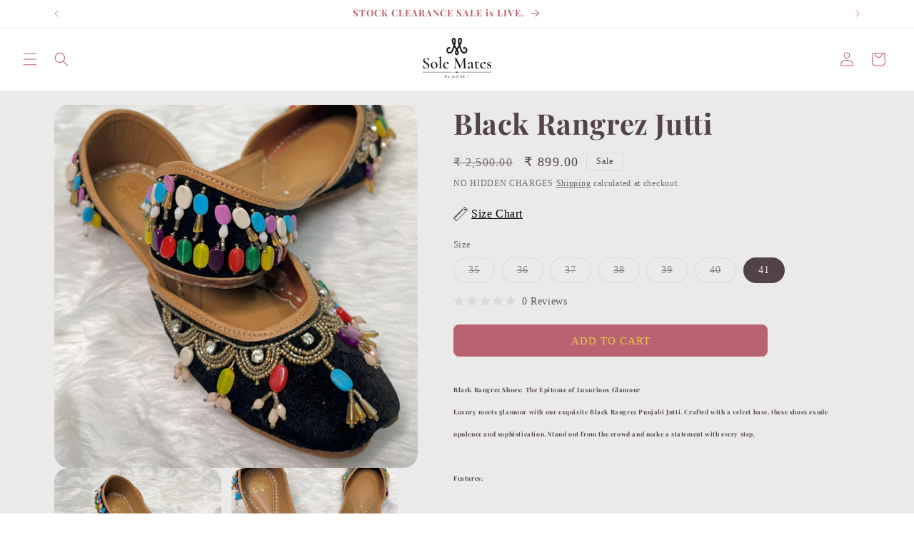

--- FILE ---
content_type: text/html; charset=utf-8
request_url: https://solematesbypalak.com/products/rangrez
body_size: 35022
content:
<!doctype html>
<html class="no-js" lang="en">
  <head>
    <meta charset="utf-8">
    <meta http-equiv="X-UA-Compatible" content="IE=edge">
    <meta name="viewport" content="width=device-width,initial-scale=1">
    <meta name="theme-color" content="">
    <link rel="canonical" href="https://solematesbypalak.com/products/rangrez"><link rel="preconnect" href="https://fonts.shopifycdn.com" crossorigin><title>
      Black Rangrez Jutti
 &ndash; Solematesbypalak</title>

    
      <meta name="description" content="Black Rangrez Shoes: The Epitome of Luxurious GlamourLuxury meets glamour with our exquisite Black Rangrez Punjabi Jutti. Crafted with a velvet base, these shoes exude opulence and sophistication. Stand out from the crowd and make a statement with every step.Features:Luxurious velvet baseIntricate embroidery with gold ">
    

    

<meta property="og:site_name" content="Solematesbypalak">
<meta property="og:url" content="https://solematesbypalak.com/products/rangrez">
<meta property="og:title" content="Black Rangrez Jutti">
<meta property="og:type" content="product">
<meta property="og:description" content="Black Rangrez Shoes: The Epitome of Luxurious GlamourLuxury meets glamour with our exquisite Black Rangrez Punjabi Jutti. Crafted with a velvet base, these shoes exude opulence and sophistication. Stand out from the crowd and make a statement with every step.Features:Luxurious velvet baseIntricate embroidery with gold "><meta property="og:image" content="http://solematesbypalak.com/cdn/shop/files/Untitleddesign_f9e4c85d-8c77-46f4-bcc5-fbd0b44f9484.png?v=1756486566">
  <meta property="og:image:secure_url" content="https://solematesbypalak.com/cdn/shop/files/Untitleddesign_f9e4c85d-8c77-46f4-bcc5-fbd0b44f9484.png?v=1756486566">
  <meta property="og:image:width" content="1080">
  <meta property="og:image:height" content="1080"><meta property="og:price:amount" content="899.00">
  <meta property="og:price:currency" content="INR"><meta name="twitter:card" content="summary_large_image">
<meta name="twitter:title" content="Black Rangrez Jutti">
<meta name="twitter:description" content="Black Rangrez Shoes: The Epitome of Luxurious GlamourLuxury meets glamour with our exquisite Black Rangrez Punjabi Jutti. Crafted with a velvet base, these shoes exude opulence and sophistication. Stand out from the crowd and make a statement with every step.Features:Luxurious velvet baseIntricate embroidery with gold ">


    <script src="//solematesbypalak.com/cdn/shop/t/10/assets/constants.js?v=58251544750838685771706891456" defer="defer"></script>
    <script src="//solematesbypalak.com/cdn/shop/t/10/assets/pubsub.js?v=158357773527763999511706891456" defer="defer"></script>
    <script src="//solematesbypalak.com/cdn/shop/t/10/assets/global.js?v=113367515774722599301706891456" defer="defer"></script><script src="//solematesbypalak.com/cdn/shop/t/10/assets/animations.js?v=88693664871331136111706891456" defer="defer"></script><script>window.performance && window.performance.mark && window.performance.mark('shopify.content_for_header.start');</script><meta name="facebook-domain-verification" content="iag0b7rxpkjjimh0tx2q10u99oif1z">
<meta name="facebook-domain-verification" content="zdlk9nbyuru24fqsfacfz2ozds331l">
<meta name="facebook-domain-verification" content="ox6ff4ln1ly227449kk40er5bro4gz">
<meta name="facebook-domain-verification" content="iqzr3yx76bsjt6sdxxdnwryw227tuz">
<meta name="google-site-verification" content="L1ET1_t0kaANMGW-jgYRfqCHp8YXGjjcZWLhduga2iI">
<meta id="shopify-digital-wallet" name="shopify-digital-wallet" content="/58048675980/digital_wallets/dialog">
<link rel="alternate" type="application/json+oembed" href="https://solematesbypalak.com/products/rangrez.oembed">
<script async="async" src="/checkouts/internal/preloads.js?locale=en-IN"></script>
<script id="shopify-features" type="application/json">{"accessToken":"05e7c5fffbe9eb026d2a37a2ad715c8f","betas":["rich-media-storefront-analytics"],"domain":"solematesbypalak.com","predictiveSearch":true,"shopId":58048675980,"locale":"en"}</script>
<script>var Shopify = Shopify || {};
Shopify.shop = "solematesbypalak1.myshopify.com";
Shopify.locale = "en";
Shopify.currency = {"active":"INR","rate":"1.0"};
Shopify.country = "IN";
Shopify.theme = {"name":"Copy of Refresh","id":133378932876,"schema_name":"Refresh","schema_version":"12.0.0","theme_store_id":1567,"role":"main"};
Shopify.theme.handle = "null";
Shopify.theme.style = {"id":null,"handle":null};
Shopify.cdnHost = "solematesbypalak.com/cdn";
Shopify.routes = Shopify.routes || {};
Shopify.routes.root = "/";</script>
<script type="module">!function(o){(o.Shopify=o.Shopify||{}).modules=!0}(window);</script>
<script>!function(o){function n(){var o=[];function n(){o.push(Array.prototype.slice.apply(arguments))}return n.q=o,n}var t=o.Shopify=o.Shopify||{};t.loadFeatures=n(),t.autoloadFeatures=n()}(window);</script>
<script id="shop-js-analytics" type="application/json">{"pageType":"product"}</script>
<script defer="defer" async type="module" src="//solematesbypalak.com/cdn/shopifycloud/shop-js/modules/v2/client.init-shop-cart-sync_BT-GjEfc.en.esm.js"></script>
<script defer="defer" async type="module" src="//solematesbypalak.com/cdn/shopifycloud/shop-js/modules/v2/chunk.common_D58fp_Oc.esm.js"></script>
<script defer="defer" async type="module" src="//solematesbypalak.com/cdn/shopifycloud/shop-js/modules/v2/chunk.modal_xMitdFEc.esm.js"></script>
<script type="module">
  await import("//solematesbypalak.com/cdn/shopifycloud/shop-js/modules/v2/client.init-shop-cart-sync_BT-GjEfc.en.esm.js");
await import("//solematesbypalak.com/cdn/shopifycloud/shop-js/modules/v2/chunk.common_D58fp_Oc.esm.js");
await import("//solematesbypalak.com/cdn/shopifycloud/shop-js/modules/v2/chunk.modal_xMitdFEc.esm.js");

  window.Shopify.SignInWithShop?.initShopCartSync?.({"fedCMEnabled":true,"windoidEnabled":true});

</script>
<script>(function() {
  var isLoaded = false;
  function asyncLoad() {
    if (isLoaded) return;
    isLoaded = true;
    var urls = ["https:\/\/cdn.nfcube.com\/fec70ee71b17f1807b159d374bb7f2d0.js?shop=solematesbypalak1.myshopify.com","https:\/\/tools.luckyorange.com\/core\/lo.js?site-id=046a6cf3\u0026shop=solematesbypalak1.myshopify.com","https:\/\/trust.conversionbear.com\/script?app=trust_badge\u0026shop=solematesbypalak1.myshopify.com","https:\/\/cdn.vstar.app\/static\/js\/thankyou.js?shop=solematesbypalak1.myshopify.com","https:\/\/sr-cdn.shiprocket.in\/sr-promise\/static\/uc.js?channel_id=4\u0026sr_company_id=1918300\u0026shop=solematesbypalak1.myshopify.com","https:\/\/omnisnippet1.com\/platforms\/shopify.js?source=scriptTag\u0026v=2025-09-27T07\u0026shop=solematesbypalak1.myshopify.com"];
    for (var i = 0; i < urls.length; i++) {
      var s = document.createElement('script');
      s.type = 'text/javascript';
      s.async = true;
      s.src = urls[i];
      var x = document.getElementsByTagName('script')[0];
      x.parentNode.insertBefore(s, x);
    }
  };
  if(window.attachEvent) {
    window.attachEvent('onload', asyncLoad);
  } else {
    window.addEventListener('load', asyncLoad, false);
  }
})();</script>
<script id="__st">var __st={"a":58048675980,"offset":19800,"reqid":"18f51f0e-c160-4dd9-a2af-ac3785a8651b-1769045124","pageurl":"solematesbypalak.com\/products\/rangrez","u":"9e562638297e","p":"product","rtyp":"product","rid":6923200430220};</script>
<script>window.ShopifyPaypalV4VisibilityTracking = true;</script>
<script id="captcha-bootstrap">!function(){'use strict';const t='contact',e='account',n='new_comment',o=[[t,t],['blogs',n],['comments',n],[t,'customer']],c=[[e,'customer_login'],[e,'guest_login'],[e,'recover_customer_password'],[e,'create_customer']],r=t=>t.map((([t,e])=>`form[action*='/${t}']:not([data-nocaptcha='true']) input[name='form_type'][value='${e}']`)).join(','),a=t=>()=>t?[...document.querySelectorAll(t)].map((t=>t.form)):[];function s(){const t=[...o],e=r(t);return a(e)}const i='password',u='form_key',d=['recaptcha-v3-token','g-recaptcha-response','h-captcha-response',i],f=()=>{try{return window.sessionStorage}catch{return}},m='__shopify_v',_=t=>t.elements[u];function p(t,e,n=!1){try{const o=window.sessionStorage,c=JSON.parse(o.getItem(e)),{data:r}=function(t){const{data:e,action:n}=t;return t[m]||n?{data:e,action:n}:{data:t,action:n}}(c);for(const[e,n]of Object.entries(r))t.elements[e]&&(t.elements[e].value=n);n&&o.removeItem(e)}catch(o){console.error('form repopulation failed',{error:o})}}const l='form_type',E='cptcha';function T(t){t.dataset[E]=!0}const w=window,h=w.document,L='Shopify',v='ce_forms',y='captcha';let A=!1;((t,e)=>{const n=(g='f06e6c50-85a8-45c8-87d0-21a2b65856fe',I='https://cdn.shopify.com/shopifycloud/storefront-forms-hcaptcha/ce_storefront_forms_captcha_hcaptcha.v1.5.2.iife.js',D={infoText:'Protected by hCaptcha',privacyText:'Privacy',termsText:'Terms'},(t,e,n)=>{const o=w[L][v],c=o.bindForm;if(c)return c(t,g,e,D).then(n);var r;o.q.push([[t,g,e,D],n]),r=I,A||(h.body.append(Object.assign(h.createElement('script'),{id:'captcha-provider',async:!0,src:r})),A=!0)});var g,I,D;w[L]=w[L]||{},w[L][v]=w[L][v]||{},w[L][v].q=[],w[L][y]=w[L][y]||{},w[L][y].protect=function(t,e){n(t,void 0,e),T(t)},Object.freeze(w[L][y]),function(t,e,n,w,h,L){const[v,y,A,g]=function(t,e,n){const i=e?o:[],u=t?c:[],d=[...i,...u],f=r(d),m=r(i),_=r(d.filter((([t,e])=>n.includes(e))));return[a(f),a(m),a(_),s()]}(w,h,L),I=t=>{const e=t.target;return e instanceof HTMLFormElement?e:e&&e.form},D=t=>v().includes(t);t.addEventListener('submit',(t=>{const e=I(t);if(!e)return;const n=D(e)&&!e.dataset.hcaptchaBound&&!e.dataset.recaptchaBound,o=_(e),c=g().includes(e)&&(!o||!o.value);(n||c)&&t.preventDefault(),c&&!n&&(function(t){try{if(!f())return;!function(t){const e=f();if(!e)return;const n=_(t);if(!n)return;const o=n.value;o&&e.removeItem(o)}(t);const e=Array.from(Array(32),(()=>Math.random().toString(36)[2])).join('');!function(t,e){_(t)||t.append(Object.assign(document.createElement('input'),{type:'hidden',name:u})),t.elements[u].value=e}(t,e),function(t,e){const n=f();if(!n)return;const o=[...t.querySelectorAll(`input[type='${i}']`)].map((({name:t})=>t)),c=[...d,...o],r={};for(const[a,s]of new FormData(t).entries())c.includes(a)||(r[a]=s);n.setItem(e,JSON.stringify({[m]:1,action:t.action,data:r}))}(t,e)}catch(e){console.error('failed to persist form',e)}}(e),e.submit())}));const S=(t,e)=>{t&&!t.dataset[E]&&(n(t,e.some((e=>e===t))),T(t))};for(const o of['focusin','change'])t.addEventListener(o,(t=>{const e=I(t);D(e)&&S(e,y())}));const B=e.get('form_key'),M=e.get(l),P=B&&M;t.addEventListener('DOMContentLoaded',(()=>{const t=y();if(P)for(const e of t)e.elements[l].value===M&&p(e,B);[...new Set([...A(),...v().filter((t=>'true'===t.dataset.shopifyCaptcha))])].forEach((e=>S(e,t)))}))}(h,new URLSearchParams(w.location.search),n,t,e,['guest_login'])})(!0,!0)}();</script>
<script integrity="sha256-4kQ18oKyAcykRKYeNunJcIwy7WH5gtpwJnB7kiuLZ1E=" data-source-attribution="shopify.loadfeatures" defer="defer" src="//solematesbypalak.com/cdn/shopifycloud/storefront/assets/storefront/load_feature-a0a9edcb.js" crossorigin="anonymous"></script>
<script data-source-attribution="shopify.dynamic_checkout.dynamic.init">var Shopify=Shopify||{};Shopify.PaymentButton=Shopify.PaymentButton||{isStorefrontPortableWallets:!0,init:function(){window.Shopify.PaymentButton.init=function(){};var t=document.createElement("script");t.src="https://solematesbypalak.com/cdn/shopifycloud/portable-wallets/latest/portable-wallets.en.js",t.type="module",document.head.appendChild(t)}};
</script>
<script data-source-attribution="shopify.dynamic_checkout.buyer_consent">
  function portableWalletsHideBuyerConsent(e){var t=document.getElementById("shopify-buyer-consent"),n=document.getElementById("shopify-subscription-policy-button");t&&n&&(t.classList.add("hidden"),t.setAttribute("aria-hidden","true"),n.removeEventListener("click",e))}function portableWalletsShowBuyerConsent(e){var t=document.getElementById("shopify-buyer-consent"),n=document.getElementById("shopify-subscription-policy-button");t&&n&&(t.classList.remove("hidden"),t.removeAttribute("aria-hidden"),n.addEventListener("click",e))}window.Shopify?.PaymentButton&&(window.Shopify.PaymentButton.hideBuyerConsent=portableWalletsHideBuyerConsent,window.Shopify.PaymentButton.showBuyerConsent=portableWalletsShowBuyerConsent);
</script>
<script data-source-attribution="shopify.dynamic_checkout.cart.bootstrap">document.addEventListener("DOMContentLoaded",(function(){function t(){return document.querySelector("shopify-accelerated-checkout-cart, shopify-accelerated-checkout")}if(t())Shopify.PaymentButton.init();else{new MutationObserver((function(e,n){t()&&(Shopify.PaymentButton.init(),n.disconnect())})).observe(document.body,{childList:!0,subtree:!0})}}));
</script>
<script id="sections-script" data-sections="header" defer="defer" src="//solematesbypalak.com/cdn/shop/t/10/compiled_assets/scripts.js?v=1501"></script>
<script>window.performance && window.performance.mark && window.performance.mark('shopify.content_for_header.end');</script>


    <style data-shopify>
      
      
      
      
      @font-face {
  font-family: "Playfair Display";
  font-weight: 700;
  font-style: normal;
  font-display: swap;
  src: url("//solematesbypalak.com/cdn/fonts/playfair_display/playfairdisplay_n7.592b3435e0fff3f50b26d410c73ae7ec893f6910.woff2") format("woff2"),
       url("//solematesbypalak.com/cdn/fonts/playfair_display/playfairdisplay_n7.998b1417dec711058cce2abb61a0b8c59066498f.woff") format("woff");
}


      
        :root,
        .color-background-1 {
          --color-background: 255,255,255;
        
          --gradient-background: #ffffff;
        

        

        --color-foreground: 14,27,77;
        --color-background-contrast: 191,191,191;
        --color-shadow: 14,27,77;
        --color-button: 71,112,219;
        --color-button-text: 239,240,245;
        --color-secondary-button: 255,255,255;
        --color-secondary-button-text: 14,27,77;
        --color-link: 14,27,77;
        --color-badge-foreground: 14,27,77;
        --color-badge-background: 255,255,255;
        --color-badge-border: 14,27,77;
        --payment-terms-background-color: rgb(255 255 255);
      }
      
        
        .color-background-2 {
          --color-background: 255,255,255;
        
          --gradient-background: #ffffff;
        

        

        --color-foreground: 186,99,112;
        --color-background-contrast: 191,191,191;
        --color-shadow: 14,27,77;
        --color-button: 186,99,112;
        --color-button-text: 255,255,255;
        --color-secondary-button: 255,255,255;
        --color-secondary-button-text: 14,27,77;
        --color-link: 14,27,77;
        --color-badge-foreground: 186,99,112;
        --color-badge-background: 255,255,255;
        --color-badge-border: 186,99,112;
        --payment-terms-background-color: rgb(255 255 255);
      }
      
        
        .color-inverse {
          --color-background: 0,0,0;
        
          --gradient-background: #000000;
        

        

        --color-foreground: 255,255,255;
        --color-background-contrast: 128,128,128;
        --color-shadow: 14,27,77;
        --color-button: 255,255,255;
        --color-button-text: 14,27,77;
        --color-secondary-button: 0,0,0;
        --color-secondary-button-text: 255,255,255;
        --color-link: 255,255,255;
        --color-badge-foreground: 255,255,255;
        --color-badge-background: 0,0,0;
        --color-badge-border: 255,255,255;
        --payment-terms-background-color: rgb(0 0 0);
      }
      
        
        .color-accent-1 {
          --color-background: 71,112,219;
        
          --gradient-background: #4770db;
        

        

        --color-foreground: 255,255,255;
        --color-background-contrast: 27,57,136;
        --color-shadow: 14,27,77;
        --color-button: 255,255,255;
        --color-button-text: 71,112,219;
        --color-secondary-button: 71,112,219;
        --color-secondary-button-text: 255,255,255;
        --color-link: 255,255,255;
        --color-badge-foreground: 255,255,255;
        --color-badge-background: 71,112,219;
        --color-badge-border: 255,255,255;
        --payment-terms-background-color: rgb(71 112 219);
      }
      
        
        .color-accent-2 {
          --color-background: 2,24,7;
        
          --gradient-background: #021807;
        

        

        --color-foreground: 255,255,255;
        --color-background-contrast: 44,237,88;
        --color-shadow: 14,27,77;
        --color-button: 255,255,255;
        --color-button-text: 227,36,2;
        --color-secondary-button: 2,24,7;
        --color-secondary-button-text: 255,255,255;
        --color-link: 255,255,255;
        --color-badge-foreground: 255,255,255;
        --color-badge-background: 2,24,7;
        --color-badge-border: 255,255,255;
        --payment-terms-background-color: rgb(2 24 7);
      }
      
        
        .color-scheme-411e4926-3f3e-4b5a-a166-bd96d6690d1b {
          --color-background: 234,234,234;
        
          --gradient-background: #eaeaea;
        

        

        --color-foreground: 83,66,71;
        --color-background-contrast: 170,170,170;
        --color-shadow: 193,193,193;
        --color-button: 186,99,112;
        --color-button-text: 226,203,72;
        --color-secondary-button: 234,234,234;
        --color-secondary-button-text: 81,82,84;
        --color-link: 81,82,84;
        --color-badge-foreground: 83,66,71;
        --color-badge-background: 234,234,234;
        --color-badge-border: 83,66,71;
        --payment-terms-background-color: rgb(234 234 234);
      }
      
        
        .color-scheme-0fa060b0-f1c9-400c-bca0-295d8420e2cb {
          --color-background: 255,255,255;
        
          --gradient-background: #ffffff;
        

        

        --color-foreground: 0,0,0;
        --color-background-contrast: 191,191,191;
        --color-shadow: 14,27,77;
        --color-button: 71,112,219;
        --color-button-text: 239,240,245;
        --color-secondary-button: 255,255,255;
        --color-secondary-button-text: 14,27,77;
        --color-link: 14,27,77;
        --color-badge-foreground: 0,0,0;
        --color-badge-background: 255,255,255;
        --color-badge-border: 0,0,0;
        --payment-terms-background-color: rgb(255 255 255);
      }
      
        
        .color-scheme-47c2590a-6617-4323-9d07-85a645787592 {
          --color-background: 220,197,197;
        
          --gradient-background: #dcc5c5;
        

        

        --color-foreground: 186,99,112;
        --color-background-contrast: 172,117,117;
        --color-shadow: 208,209,212;
        --color-button: 186,99,112;
        --color-button-text: 226,203,72;
        --color-secondary-button: 220,197,197;
        --color-secondary-button-text: 221,226,205;
        --color-link: 221,226,205;
        --color-badge-foreground: 186,99,112;
        --color-badge-background: 220,197,197;
        --color-badge-border: 186,99,112;
        --payment-terms-background-color: rgb(220 197 197);
      }
      

      body, .color-background-1, .color-background-2, .color-inverse, .color-accent-1, .color-accent-2, .color-scheme-411e4926-3f3e-4b5a-a166-bd96d6690d1b, .color-scheme-0fa060b0-f1c9-400c-bca0-295d8420e2cb, .color-scheme-47c2590a-6617-4323-9d07-85a645787592 {
        color: rgba(var(--color-foreground), 0.75);
        background-color: rgb(var(--color-background));
      }

      :root {
        --font-body-family: Garamond, Baskerville, Caslon, serif;
        --font-body-style: normal;
        --font-body-weight: 400;
        --font-body-weight-bold: 700;

        --font-heading-family: "Playfair Display", serif;
        --font-heading-style: normal;
        --font-heading-weight: 700;

        --font-body-scale: 1.0;
        --font-heading-scale: 1.0;

        --media-padding: px;
        --media-border-opacity: 0.1;
        --media-border-width: 0px;
        --media-radius: 20px;
        --media-shadow-opacity: 0.0;
        --media-shadow-horizontal-offset: 0px;
        --media-shadow-vertical-offset: 4px;
        --media-shadow-blur-radius: 5px;
        --media-shadow-visible: 0;

        --page-width: 120rem;
        --page-width-margin: 0rem;

        --product-card-image-padding: 1.0rem;
        --product-card-corner-radius: 1.8rem;
        --product-card-text-alignment: left;
        --product-card-border-width: 0.1rem;
        --product-card-border-opacity: 1.0;
        --product-card-shadow-opacity: 0.0;
        --product-card-shadow-visible: 0;
        --product-card-shadow-horizontal-offset: 0.0rem;
        --product-card-shadow-vertical-offset: 0.4rem;
        --product-card-shadow-blur-radius: 0.5rem;

        --collection-card-image-padding: 1.6rem;
        --collection-card-corner-radius: 1.8rem;
        --collection-card-text-alignment: left;
        --collection-card-border-width: 0.1rem;
        --collection-card-border-opacity: 1.0;
        --collection-card-shadow-opacity: 0.0;
        --collection-card-shadow-visible: 0;
        --collection-card-shadow-horizontal-offset: 0.0rem;
        --collection-card-shadow-vertical-offset: 0.4rem;
        --collection-card-shadow-blur-radius: 0.5rem;

        --blog-card-image-padding: 1.6rem;
        --blog-card-corner-radius: 1.8rem;
        --blog-card-text-alignment: left;
        --blog-card-border-width: 0.1rem;
        --blog-card-border-opacity: 1.0;
        --blog-card-shadow-opacity: 0.0;
        --blog-card-shadow-visible: 0;
        --blog-card-shadow-horizontal-offset: 0.0rem;
        --blog-card-shadow-vertical-offset: 0.4rem;
        --blog-card-shadow-blur-radius: 0.5rem;

        --badge-corner-radius: 0.0rem;

        --popup-border-width: 1px;
        --popup-border-opacity: 0.1;
        --popup-corner-radius: 18px;
        --popup-shadow-opacity: 0.0;
        --popup-shadow-horizontal-offset: 0px;
        --popup-shadow-vertical-offset: 4px;
        --popup-shadow-blur-radius: 5px;

        --drawer-border-width: 0px;
        --drawer-border-opacity: 0.1;
        --drawer-shadow-opacity: 0.0;
        --drawer-shadow-horizontal-offset: 0px;
        --drawer-shadow-vertical-offset: 4px;
        --drawer-shadow-blur-radius: 5px;

        --spacing-sections-desktop: 0px;
        --spacing-sections-mobile: 0px;

        --grid-desktop-vertical-spacing: 28px;
        --grid-desktop-horizontal-spacing: 28px;
        --grid-mobile-vertical-spacing: 14px;
        --grid-mobile-horizontal-spacing: 14px;

        --text-boxes-border-opacity: 0.1;
        --text-boxes-border-width: 0px;
        --text-boxes-radius: 20px;
        --text-boxes-shadow-opacity: 0.0;
        --text-boxes-shadow-visible: 0;
        --text-boxes-shadow-horizontal-offset: 0px;
        --text-boxes-shadow-vertical-offset: 4px;
        --text-boxes-shadow-blur-radius: 5px;

        --buttons-radius: 8px;
        --buttons-radius-outset: 8px;
        --buttons-border-width: 0px;
        --buttons-border-opacity: 0.85;
        --buttons-shadow-opacity: 0.0;
        --buttons-shadow-visible: 0;
        --buttons-shadow-horizontal-offset: 0px;
        --buttons-shadow-vertical-offset: 4px;
        --buttons-shadow-blur-radius: 5px;
        --buttons-border-offset: 0.3px;

        --inputs-radius: 26px;
        --inputs-border-width: 1px;
        --inputs-border-opacity: 0.55;
        --inputs-shadow-opacity: 0.0;
        --inputs-shadow-horizontal-offset: 0px;
        --inputs-margin-offset: 0px;
        --inputs-shadow-vertical-offset: 4px;
        --inputs-shadow-blur-radius: 5px;
        --inputs-radius-outset: 27px;

        --variant-pills-radius: 40px;
        --variant-pills-border-width: 1px;
        --variant-pills-border-opacity: 0.55;
        --variant-pills-shadow-opacity: 0.0;
        --variant-pills-shadow-horizontal-offset: 0px;
        --variant-pills-shadow-vertical-offset: 4px;
        --variant-pills-shadow-blur-radius: 5px;
      }

      *,
      *::before,
      *::after {
        box-sizing: inherit;
      }

      html {
        box-sizing: border-box;
        font-size: calc(var(--font-body-scale) * 62.5%);
        height: 100%;
      }

      body {
        display: grid;
        grid-template-rows: auto auto 1fr auto;
        grid-template-columns: 100%;
        min-height: 100%;
        margin: 0;
        font-size: 1.5rem;
        letter-spacing: 0.06rem;
        line-height: calc(1 + 0.8 / var(--font-body-scale));
        font-family: var(--font-body-family);
        font-style: var(--font-body-style);
        font-weight: var(--font-body-weight);
      }

      @media screen and (min-width: 750px) {
        body {
          font-size: 1.6rem;
        }
      }
    </style>

    <link href="//solematesbypalak.com/cdn/shop/t/10/assets/base.css?v=127867003511637661291706891456" rel="stylesheet" type="text/css" media="all" />
<link rel="preload" as="font" href="//solematesbypalak.com/cdn/fonts/playfair_display/playfairdisplay_n7.592b3435e0fff3f50b26d410c73ae7ec893f6910.woff2" type="font/woff2" crossorigin><link
        rel="stylesheet"
        href="//solematesbypalak.com/cdn/shop/t/10/assets/component-predictive-search.css?v=118923337488134913561706891456"
        media="print"
        onload="this.media='all'"
      ><script>
      document.documentElement.className = document.documentElement.className.replace('no-js', 'js');
      if (Shopify.designMode) {
        document.documentElement.classList.add('shopify-design-mode');
      }
    </script>
    <script src="https://cdn.younet.network/main.js">
    </script>
  
<style>
.shopify-payment-button.shopify-payment-button_button--unbranded { 
      position: relative;
}
.shopify-payment-button.shopify-payment-button_button--unbranded:after { 
     content: "ORDER NOW - Online Payment";
     background: inherit;
     font-size: inherit;
     color: inherit;
     height: 100%;
     width: 100%;
     display: flex;
     justify-content: center;
     align-items: center;
     position: absolute;
     top: 0;
     left: 0;
     }
    </style>
  

  <script>
    var vstar_product_rating = { "rating": 0, "total_reviews": 0, "total_star1": 0, "total_star2": 0, "total_star3": 0, "total_star4": 0, "total_star5": 0 }
  </script>
  

<script src="//solematesbypalak.com/cdn/shop/t/10/assets/vstar-review.js?v=129230859782646965511715251861" defer="defer"></script>
<script id="vstar_product_review">
var shopifyObj = {
	shop_id : 58048675980,
	productName : "Black Rangrez Jutti",
	productId : 6923200430220,
	productImage : ["\/\/solematesbypalak.com\/cdn\/shop\/files\/Untitleddesign_f9e4c85d-8c77-46f4-bcc5-fbd0b44f9484.png?v=1756486566","\/\/solematesbypalak.com\/cdn\/shop\/files\/Untitleddesign_1_6eede7fc-b274-49be-b299-b82b783fe318.png?v=1756486566","\/\/solematesbypalak.com\/cdn\/shop\/files\/Untitleddesign_2_7f782bcf-5418-4588-9134-cc5775087095.png?v=1756486566","\/\/solematesbypalak.com\/cdn\/shop\/products\/WhatsApp_Image_2022-06-02_at_9.40.53_PM_ad62d7af-2dc9-435f-beba-3359cfacd3e0.jpg?v=1756486566"],
	themeName : "Copy of Refresh",
}
</script>
<script>

</script>

<script>
var vstar_review_settings= {"is_activate_reviews":1,"is_qa_active":2,"is_active_store_review":0,"store_reviews_count":0,"layout":2,"is_transparent":2,"is_hide_ratings":2,"is_show_review_number":1,"is_show_review_title":1,"is_activate_product_rating":1,"is_activate_collection_rating":1,"is_activate_home_rating":2,"is_activate_home_reviews":2,"collection_pages_display_content":2,"is_show_stars_without_review":1,"is_show_list_stars_without_review":1,"rating_icon_type":1,"font_color":"#000000","star_color":"#FFA800","nostar_color":"#d9d9d9","card_bg_color":"#FFFFFF","box_bg_color":"#FFFFFF00","verified_badge_color":"#000000","badge_text_color":"#000000","button_bg_color":"#000000","button_color":"#FFFFFF","button_border_color":"#000000","dividing_line_color":"#00000017","card_shadow":"Dark","reply_bg_color":"#F2F2F2","qa_colors":"#000000,#E6E6E6,#E6E6E6,#000000,#000000,#F2F2F2","avatar_bg_color":"#eee","avatar_text_color":"#000000","attributes_bg_color":"#f2f2f2","font":"","font_size":14,"border_radius":2,"album_radius":4,"photo_radius":4,"attributes_style":1,"language":"en","lang_reviews":"reviews","is_translate_review":2,"auto_switch_language":2,"is_show_country_flag":2,"reviews_per_page_number":15,"review_sort_by":"comprehensive-descending","review_pagination_type":1,"review_date_format_type":4,"rating_filter":1,"review_empty_status_display":1,"is_show_album":2,"is_show_review_button":1,"is_show_helpful":2,"is_show_verified_badge":1,"verified_icon_type":1,"customer_avatar":2,"store_avatar_src":"","store_name":"Solematesbypalak","item_type":2,"sidetab_setting":{"sidetab_is_enabled":2,"sidetab_background_color":"#000000","sidetab_font_color":"#FFFFFF","sidetab_button_text":"★Reviews","show_corresponding_product":2},"reviews_css_code":"","rating_css_code":"","is_show_empty_review":1,"detail_rating_top":10,"detail_rating_bottom":15,"list_rating_top":5,"list_rating_bottom":5,"detail_rating_color":"","list_rating_color":"","attributes_color":"#303030","show_attribute":1,"all_reviews_display_type":"both","product_reviews_display_type":"product","is_activate_search_rating":2}
var vstar_custom_info = {"get_move_review_info":{"list":[]},"custom_style_info":{"list":[]},"star_insert_adaptation_info":{"list":[{"theme_id":133378932876,"product_list_star":".cart-item__name"}]},"custom_carousel_info":{"list":[]}}
var vstar_lang_json = {"customer_reviews":"Customer Reviews","no_reviews":"There are no reviews yet.","no_questions":"There are no questions yet.","write_reviews":"Write a review","name":"Your name","email":"Your email","feedback":"Share your feedback with us now","required":"Please fill in this field","email_error":"This is not a valid email format","add_photo":"Add photo","submit":"Submit review","success_message":"Thank you for your feedback!","submitted_successfully":"Your review has been submitted successfully","continue_shopping":"Continue shopping","star":"Star","reviews":"reviews","error_tip":"Sorry, something went wrong, please try again later","more":"More","submitting":"Submitting","show_full_review":"Show full review","helpful":"Helpful?","sort_by":"Sort by","sort_by_options":["Photo priority","Newest","Highest Ratings","Lowest Ratings","Featured"],"verified_purchase":"Verified purchase","you_rating":"Your Rating","phone":"Phone number","reply":"Reply","shop_name":"{{shop_name}}","item_type":"Item type:","product_pages_reviews":"{{star}} {{review_number}} Reviews","list_rating_content":"{{star}} ({{review_number}})","buyers_shows":"Buyers Shows","copy_succ":"Copy successfully","search_not_prod":"We couldn't find any matching products.","total_review":"{{review_number}} ★★★★★ verified customer ratings","review_with_content":"{{content_review_number}} with detailed reviews","no_content_review":"Be the first to leave a detailed review!","separate_review_form":{"slide_1_title":"How would you rate this item?","slide_2_title":"Show it off","slide_2_subtitle":"We'd love to see it in action!","slide_3_title":"Tell us more!","slide_4_title":"About you","slide_5_title":"Thanks!","slide_5_subtitle":"Your review has been sent","discount":"Get {{Discount}} off your next purchase!","add_photo":"Add photo","or":"Or","add_video":"Add video","back":"Back","skip":"Skip","uploading":"Uploading","uploading_video_tip":"Uploading video,please wait...","next":"Next","content_from_placeholder":"Share your experience","your_name":"Your name","email":"Email","done":"Done","continue":"Continue","rating_options":["Love it","Like it!","It's okay","Didn't like it","Hate it"],"discount_setting":{"title":"You've got a {{currency}}{{Discount_amount}} off coupon!","subtitle":"Your review has been sent! You'll get {{currency}}{{Discount_amount}} off your next purchase.","tip_1":"Add photos get {{currency}}{{Discount_amount}} off your next purchase!","tip_2":"Post real feelings get {{currency}}{{Discount_amount}} off your next purchase!","tip_3":"Sharing your experience to get {{currency}}{{Discount_amount}} off for your next purchase!","copy":"Copy","no_discount":"Add your photo or video to the review and help our community of shoppers!","photo_discount":"Add a photo to get {{currency}}{{Discount_amount}} off for your next purchase!","video_discount":"Add a video to get {{currency}}{{Discount_amount}} off for your next purchase!"},"select_product_title":"Select product","search_product_input_prompt":"Search products by name...","add_media_to_review":"Add media to your review for {{product_title}}, Get [[Discount_amount]] off for your next purchase!","add_photo_or_video":"Add a photo or video","no_thanks":"No Thanks","thanks_for_feedback":"Thanks for your feedback","see_other_products":"See other products","use_discounts":"Use discounts","close":"Close","attr_next":"Next","attr_skip":"Skip","add_media_review":"Add media to your review for {{product_title}}, Get {{currency}}{{discount_amount}} off for your next purchase!","done_text":"Done","copy":"Copy","feedback_message":"Your review has been sent! You'll get {{discountVal}} off your next purchase.","privacy_policy":"Privacy Policy","terms":"Terms","consent_text":"By submitting this review, you agree to Trustoo.io's {{privacy_policy}} and {{terms}} regarding the processing of your personal data.","select_all":"Select all that apply","choose_one":"Choose one"},"summary":{"product_summary_title":"What customers are saying","product_summary_generated":"AI generated from customer reviews","home_summary_title":"What customers are saying","home_summary_generated":"AI generated from customer reviews"},"card_carousel":{"header_title":"Excellent","header_review_rating_text":"average","header_review_count_text":"reviews","text":{"title":"Our customers love us","desc":"{{total_rating}} star Based on {{total_reviews}}  reviews"},"photo":{"title":"Our customers love us","desc":"{{total_rating}} star Based on {{total_reviews}}  reviews"},"barrage":{"title":"Our customers love us","desc":"{{total_rating}} star Based on {{total_reviews}}  reviews"}},"all_in_one_from":{"write_reviews":"Write a review","or":"Or","add_video":"Add video","discount_setting":{"title":"You've got a {{currency}}{{Discount_amount}} off coupon!","subtitle":"Your review has been sent! You'll get {{currency}}{{Discount_amount}} off your next purchase.","tip_1":"Add photos get {{currency}}{{Discount_amount}} off your next purchase!","tip_2":"Post real feelings get {{currency}}{{Discount_amount}} off your next purchase!","tip_3":"Sharing your experience to get {{currency}}{{Discount_amount}} off for your next purchase!","copy":"Copy","no_discount":"Add your photo or video to the review and help our community of shoppers!","photo_discount":"Add a photo to get {{currency}}{{Discount_amount}} off for your next purchase!","video_discount":"Add a video to get {{currency}}{{Discount_amount}} off for your next purchase!"},"review":"Review","title":"Title","select_product_title":"Select product","search_product_input_prompt":"Search products by name...","add_media_to_review":"Add media to your review for {{product_title}}, Get [[Discount_amount]] off for your next purchase!","add_photo_or_video":"Add a photo or video","no_thanks":"No Thanks","thanks_for_feedback":"Thanks for your feedback","see_other_products":"See other products","use_discounts":"Use discounts","close":"Close","attr_next":"Next","attr_skip":"Skip","add_media_review":"Add media to your review for {{product_title}}, Get {{currency}}{{discount_amount}} off for your next purchase!","done_text":"Done","copy":"Copy","feedback_message":"Your review has been sent! You'll get {{discountVal}} off your next purchase.","privacy_policy":"Privacy Policy","terms":"Terms","consent_text":"By submitting this review, you agree to Trustoo.io's {{privacy_policy}} and {{terms}} regarding the processing of your personal data.","select_all":"Select all that apply","choose_one":"Choose one","error_file_tip":"Upload stopped, unsupported file detected.","upload_tip":"Uploading. Please submit after it finishes."},"question_and_answer":{"title":"Questions","ask_a_question":"Ask a question","helpful":"Was this helpful?","desc_placeholder":"Please describe the question in detail","submit_question":"Submit question","submitted":"Your question has been submitted. You will be notified via email when the answer is given.","question":"Question","thanks":"Thank you!","publish_title":"Is it public?","public_options_yes":"Yes","public_options_no":"No"},"referral":{"discount":"Give {{currency}}{{friend_discount}}","reward":"Get {{currency}}{{advocate_reward}}","gift":"Give your friends a gift!","reward_desc":"For every friend that uses their {{currency}}{{friend_discount}} discount, you’ll get a {{currency}}{{advocate_reward}} discount as well!","newOnly":"Discount limited to new customers only","code":"Get Discount Code","got_discount_title":"You got {{currency}}{{friend_discount}} off!","got_discount_desc":"Thanks to your friend, you have a {{currency}}{{friend_discount}} discount to shop at {{shop_name}}","copy":"Copy","continue":"Continue","applied":"Code will be applied at checkout","amount_tip":"Minimum purchase amount: {{currency}}{{minimum_amount}}","oops":"Oops","self_refer":"You cannot refer yourself, sorry. But don’t worry, referring friends and family works great.","copied":"Copied"},"checkout":{"title":"The system will automatically give a positive review if no evaluation is made within the specified time.","desc":"You can modify the reviews at any time through the link provided in the email.","content":"{{review_number}}+  5-star  reviews","badge1":"Shopify keeps your information and payment safe","badge2":"Please modify the text in \"Custom language text\"","badge3":"Please modify the text in \"Custom language text\""},"thankyou":{"title":"About automatic positive reviews","desc":"By agreeing, you authorize {{Store Name}} to automatically submit positive reviews on your behalf if no reviews are made within a certain period after you place an order, and you can update these reviews at any time","agree":"I Agree","notAgree":"I Do Not Agree"},"time_ago":{"just":"Just","minute":"{{time_number}} minute ago","hour":"{{time_number}} hour ago","day":"{{time_number}} day ago","month":"{{time_number}} month ago","year":"{{time_number}} year ago","minutes":"{{time_number}} minutes ago","hours":"{{time_number}} hours ago","days":"{{time_number}} days ago","months":"{{time_number}} months ago","years":"{{time_number}} years ago"},"store_review":{"write_btn_text":"Write a store review","tab_name":"Store reviews"},"customer_extensions":{"store_review_title":"Store reviews","store_no_review_prompt":"Share your experience with this store.","product_review_title":"Product reviews","product_no_review_prompt":"No products purchased yet","order_button":"Go to Order","edit_review_button":"Edit Reviews","select_product":"Select the product you want to feedback","next_button":"Next","product_information":"What do you think about {{product_title}}?","media_reminder":"Add Photos","submit_button":"Submit Reviews","thank_you_message":"Thank you for your review!","done_button":"Done","write_review_title":"Write a review","submit_review_button":"Submit Review","no_reviews_found":"No reviews found for your orders.","write_review_button":"Write a review","store_review_button":"Write a store review","review_title":"Review Title","review_comment":"Review Comment"},"preview":{"sandbox_preview":"You are in a sandbox preview area. This is not your actual store page. All comments and data here are example data and \u003cb\u003ewill not appear in your live store\u003c/b\u003e. You can also check your real store here.","no_review":"You don't have any reviews yet. Add or collect your own to see them live in your store!","activate_widget":"You can also activate this widget directly from your admin to match your store's style and preferences. Click \u003c0\u003ehere\u003c/0\u003e to start.","check_store":"Check live store","import_reviews":"Import reviews","collect_reviews":"Collect reviews","photo_carousel":"Recommended Widgets: Photo carousel ","ai_summary":"Recommended Widgets: AI summary "},"review_tab_name":"Reviews"}
var vstar_write_review_settings = {"write_review_form":1,"show_email":1,"require_email":1,"show_phone":2,"require_phone":2,"show_title":0,"require_title":0,"show_feedback":1,"require_feedback":1,"review_button_background_color":"#000000","review_button_text_color":"#FFFFFF","thanks_button_background_color":"#000000","thanks_button_text_color":"#FFFFFF","enabled_add_video":0,"login_to_left_review":2,"leave_review_method":1,"rating_icon_type":1,"discount_setting":{"discount_for_photo_reviews":1,"currency":"Rs","discount_type":1,"discount_value":"","discount_incentive_conditions":1,"discount_for_reviews_form":1,"reward_strategy":1,"discount_value_star":"","discount_value_text":"15%","discount_value_photo":"15%","discount_value_video":""},"popup_radius":4,"button_radius":4,"discount_card_radius":30,"star_color":"#FF9900","text_color":"#303030","discount_bg_color":"#FFFFFF","discount_text_color":"#303030","discount_copy_color":"#3376C5","popup_bg_color":"#FFFFFF","write_review_type":"shop","show_review_btn":1,"is_del_powered":2,"show_privacy_policy":1,"show_checkbox":0,"logo_src":"","logo_size":150,"logo_alignment":"center"}
var vstar_buyers_show_settings = {"title_text":"","title_text_color":"#000000","title_font_size":16,"columns_count":4,"rows_count":2,"item_padding":0,"border_radius":0,"is_activated":0,"reviews_type":1,"title_align":"left","style":2,"card_radius":12,"text_color":"#303030","button_bg":"#FFFFFF","card_bg":"#FFFFFF","star_color":"#FF9900","arrow_color":"#303030"}
var vstar_qa_settings = {"is_active":2,"color":"#000000,#E6E6E6,#E6E6E6,#000000,#000000,#F2F2F2","author_font_size":14,"content_font_size":15,"review_date_format":4,"author_format":2,"is_show_helpful":1,"page_size":15,"is_auto_publish":2}
var vstar_ai_summary_settings = {"home":{"is_active":0,"title_color":"#303030","summary_text_color":"#303030","summary_bg_color":"#FFFFFF","badge_bg_color":"#CDFEE1","badge_text_color":"#0C5132"},"product":{"is_active":0,"title_color":"#303030","summary_text_color":"#303030","summary_bg_color":"#FFFFFF","badge_bg_color":"#CDFEE1","badge_text_color":"#0C5132"}}
</script>




  <!-- Meta Pixel Code -->
<script>
!function(f,b,e,v,n,t,s)
{if(f.fbq)return;n=f.fbq=function(){n.callMethod?
n.callMethod.apply(n,arguments):n.queue.push(arguments)};
if(!f._fbq)f._fbq=n;n.push=n;n.loaded=!0;n.version='2.0';
n.queue=[];t=b.createElement(e);t.async=!0;
t.src=v;s=b.getElementsByTagName(e)[0];
s.parentNode.insertBefore(t,s)}(window, document,'script',
'https://connect.facebook.net/en_US/fbevents.js');
fbq('init', '223098063858233');
fbq('track', 'PageView');
</script>
<noscript><img height="1" width="1" style="display:none"
src="https://www.facebook.com/tr?id=223098063858233&ev=PageView&noscript=1"
/></noscript>
<!-- End Meta Pixel Code -->

<meta name="google-site-verification" content="y8Zia0WaYzTfg87kUQgeRdbGSnOXHlUFBQChcNmTli0" />
<!-- BEGIN app block: shopify://apps/foxkit-sales-boost/blocks/foxkit-theme-helper/13f41957-6b79-47c1-99a2-e52431f06fff -->
<style data-shopify>
  
  :root {
  	--foxkit-border-radius-btn: 4px;
  	--foxkit-height-btn: 45px;
  	--foxkit-btn-primary-bg: #212121;
  	--foxkit-btn-primary-text: #FFFFFF;
  	--foxkit-btn-primary-hover-bg: #000000;
  	--foxkit-btn-primary-hover-text: #FFFFFF;
  	--foxkit-btn-secondary-bg: #FFFFFF;
  	--foxkit-btn-secondary-text: #000000;
  	--foxkit-btn-secondary-hover-bg: #000000;
  	--foxkit-btn-secondary-hover-text: #FFFFFF;
  	--foxkit-text-color: #666666;
  	--foxkit-heading-text-color: #000000;
  	--foxkit-prices-color: #000000;
  	--foxkit-badge-color: #DA3F3F;
  	--foxkit-border-color: ;
  }
  
  .foxkit-critical-hidden {
  	display: none !important;
  }
</style>
<script>
   var ShopifyRootUrl = "\/";
   var _useRootBaseUrl = null
   window.FoxKitThemeHelperEnabled = true;
   window.FoxKitPlugins = window.FoxKitPlugins || {}
   window.FoxKitStrings = window.FoxKitStrings || {}
   window.FoxKitAssets = window.FoxKitAssets || {}
   window.FoxKitModules = window.FoxKitModules || {}
   window.FoxKitSettings = {
     discountPrefix: "FX",
     showWaterMark: null,
     multipleLanguages: null,
     primaryLocale: true,
     combineWithProductDiscounts: false,
     enableAjaxAtc: true,
     discountApplyBy: "discount_code",
     foxKitBaseUrl: "foxkit.app",
     shopDomain: "https:\/\/solematesbypalak.com",
     baseUrl: _useRootBaseUrl ? "/" : ShopifyRootUrl.endsWith('/') ? ShopifyRootUrl : ShopifyRootUrl + '/',
     currencyCode: "INR",
     moneyFormat: !!window.MinimogTheme ? window.MinimogSettings.money_format : "₹ {{amount}}",
     moneyWithCurrencyFormat: "₹ {{amount}}",
     template: "product",
     templateName: "product",
     optimizePerformance: false,product: Object.assign({"id":6923200430220,"title":"Black Rangrez Jutti","handle":"rangrez","description":"\u003ch2\u003e\n\u003cspan style=\"font-size: 0.875rem;\"\u003eBlack Rangrez Shoes: The Epitome of Luxurious Glamour\u003cbr data-mce-fragment=\"1\"\u003eLuxury meets glamour with our exquisite Black Rangrez Punjabi Jutti. Crafted with a velvet base, these shoes exude opulence and sophistication. Stand out from the crowd and make a statement with every step.\u003cbr data-mce-fragment=\"1\"\u003e\u003cbr data-mce-fragment=\"1\"\u003eFeatures:\u003cbr data-mce-fragment=\"1\"\u003e\u003cbr data-mce-fragment=\"1\"\u003eLuxurious velvet base\u003cbr data-mce-fragment=\"1\"\u003eIntricate embroidery with gold thread\u003cbr data-mce-fragment=\"1\"\u003eComfortable and durable construction\u003cbr data-mce-fragment=\"1\"\u003eAvailable in various sizes and colors\u003cbr data-mce-fragment=\"1\"\u003e\"These shoes are absolutely stunning! The embroidery is intricate and the velvet is so soft. I feel like royalty when I wear them.\" - Satisfied Customer\u003cbr data-mce-fragment=\"1\"\u003e\u003cbr data-mce-fragment=\"1\"\u003eIndulge in the beauty of our Black Rangrez Shoes and elevate your style to new heights. Don't miss your chance to own a pair of these glamorous and luxurious shoes. Place your order today and step into a world of beauty and elegance.\u003cbr data-mce-fragment=\"1\"\u003e\u003cbr data-mce-fragment=\"1\"\u003eProduct Details:\u003cbr data-mce-fragment=\"1\"\u003e\u003cbr data-mce-fragment=\"1\"\u003eMaterial: Velvet\u003cbr data-mce-fragment=\"1\"\u003eSizes: Available in various sizes\u003cbr data-mce-fragment=\"1\"\u003eColors: Black\u003c\/span\u003e\u003cbr\u003e\n\u003c\/h2\u003e\n\u003cp\u003e\u003cbr\u003e\u003c\/p\u003e","published_at":"2023-07-27T18:23:40+05:30","created_at":"2022-04-06T23:46:04+05:30","vendor":"Solematesbypalak","type":"Punjabi Jutti","tags":["Juttis","wedding"],"price":89900,"price_min":89900,"price_max":89900,"available":true,"price_varies":false,"compare_at_price":250000,"compare_at_price_min":250000,"compare_at_price_max":250000,"compare_at_price_varies":false,"variants":[{"id":40287916097676,"title":"35","option1":"35","option2":null,"option3":null,"sku":null,"requires_shipping":true,"taxable":false,"featured_image":null,"available":false,"name":"Black Rangrez Jutti - 35","public_title":"35","options":["35"],"price":89900,"weight":0,"compare_at_price":250000,"inventory_management":"shopify","barcode":null,"requires_selling_plan":false,"selling_plan_allocations":[]},{"id":40287916130444,"title":"36","option1":"36","option2":null,"option3":null,"sku":null,"requires_shipping":false,"taxable":false,"featured_image":null,"available":false,"name":"Black Rangrez Jutti - 36","public_title":"36","options":["36"],"price":89900,"weight":0,"compare_at_price":250000,"inventory_management":"shopify","barcode":null,"requires_selling_plan":false,"selling_plan_allocations":[]},{"id":40287916163212,"title":"37","option1":"37","option2":null,"option3":null,"sku":null,"requires_shipping":true,"taxable":false,"featured_image":null,"available":false,"name":"Black Rangrez Jutti - 37","public_title":"37","options":["37"],"price":89900,"weight":0,"compare_at_price":250000,"inventory_management":"shopify","barcode":null,"requires_selling_plan":false,"selling_plan_allocations":[]},{"id":40287916195980,"title":"38","option1":"38","option2":null,"option3":null,"sku":null,"requires_shipping":true,"taxable":false,"featured_image":null,"available":false,"name":"Black Rangrez Jutti - 38","public_title":"38","options":["38"],"price":89900,"weight":0,"compare_at_price":250000,"inventory_management":"shopify","barcode":null,"requires_selling_plan":false,"selling_plan_allocations":[]},{"id":40287916228748,"title":"39","option1":"39","option2":null,"option3":null,"sku":null,"requires_shipping":true,"taxable":false,"featured_image":null,"available":false,"name":"Black Rangrez Jutti - 39","public_title":"39","options":["39"],"price":89900,"weight":0,"compare_at_price":250000,"inventory_management":"shopify","barcode":null,"requires_selling_plan":false,"selling_plan_allocations":[]},{"id":40287916261516,"title":"40","option1":"40","option2":null,"option3":null,"sku":null,"requires_shipping":true,"taxable":false,"featured_image":null,"available":false,"name":"Black Rangrez Jutti - 40","public_title":"40","options":["40"],"price":89900,"weight":0,"compare_at_price":250000,"inventory_management":"shopify","barcode":null,"requires_selling_plan":false,"selling_plan_allocations":[]},{"id":40287916294284,"title":"41","option1":"41","option2":null,"option3":null,"sku":null,"requires_shipping":true,"taxable":false,"featured_image":null,"available":true,"name":"Black Rangrez Jutti - 41","public_title":"41","options":["41"],"price":89900,"weight":0,"compare_at_price":250000,"inventory_management":"shopify","barcode":null,"requires_selling_plan":false,"selling_plan_allocations":[]}],"images":["\/\/solematesbypalak.com\/cdn\/shop\/files\/Untitleddesign_f9e4c85d-8c77-46f4-bcc5-fbd0b44f9484.png?v=1756486566","\/\/solematesbypalak.com\/cdn\/shop\/files\/Untitleddesign_1_6eede7fc-b274-49be-b299-b82b783fe318.png?v=1756486566","\/\/solematesbypalak.com\/cdn\/shop\/files\/Untitleddesign_2_7f782bcf-5418-4588-9134-cc5775087095.png?v=1756486566","\/\/solematesbypalak.com\/cdn\/shop\/products\/WhatsApp_Image_2022-06-02_at_9.40.53_PM_ad62d7af-2dc9-435f-beba-3359cfacd3e0.jpg?v=1756486566"],"featured_image":"\/\/solematesbypalak.com\/cdn\/shop\/files\/Untitleddesign_f9e4c85d-8c77-46f4-bcc5-fbd0b44f9484.png?v=1756486566","options":["Size"],"media":[{"alt":null,"id":24354400796812,"position":1,"preview_image":{"aspect_ratio":1.0,"height":1080,"width":1080,"src":"\/\/solematesbypalak.com\/cdn\/shop\/files\/Untitleddesign_f9e4c85d-8c77-46f4-bcc5-fbd0b44f9484.png?v=1756486566"},"aspect_ratio":1.0,"height":1080,"media_type":"image","src":"\/\/solematesbypalak.com\/cdn\/shop\/files\/Untitleddesign_f9e4c85d-8c77-46f4-bcc5-fbd0b44f9484.png?v=1756486566","width":1080},{"alt":null,"id":24354400862348,"position":2,"preview_image":{"aspect_ratio":1.0,"height":1080,"width":1080,"src":"\/\/solematesbypalak.com\/cdn\/shop\/files\/Untitleddesign_1_6eede7fc-b274-49be-b299-b82b783fe318.png?v=1756486566"},"aspect_ratio":1.0,"height":1080,"media_type":"image","src":"\/\/solematesbypalak.com\/cdn\/shop\/files\/Untitleddesign_1_6eede7fc-b274-49be-b299-b82b783fe318.png?v=1756486566","width":1080},{"alt":null,"id":24354402173068,"position":3,"preview_image":{"aspect_ratio":1.0,"height":1080,"width":1080,"src":"\/\/solematesbypalak.com\/cdn\/shop\/files\/Untitleddesign_2_7f782bcf-5418-4588-9134-cc5775087095.png?v=1756486566"},"aspect_ratio":1.0,"height":1080,"media_type":"image","src":"\/\/solematesbypalak.com\/cdn\/shop\/files\/Untitleddesign_2_7f782bcf-5418-4588-9134-cc5775087095.png?v=1756486566","width":1080},{"alt":null,"id":22535698776204,"position":4,"preview_image":{"aspect_ratio":1.004,"height":1046,"width":1050,"src":"\/\/solematesbypalak.com\/cdn\/shop\/products\/WhatsApp_Image_2022-06-02_at_9.40.53_PM_ad62d7af-2dc9-435f-beba-3359cfacd3e0.jpg?v=1756486566"},"aspect_ratio":1.004,"height":1046,"media_type":"image","src":"\/\/solematesbypalak.com\/cdn\/shop\/products\/WhatsApp_Image_2022-06-02_at_9.40.53_PM_ad62d7af-2dc9-435f-beba-3359cfacd3e0.jpg?v=1756486566","width":1050}],"requires_selling_plan":false,"selling_plan_groups":[],"content":"\u003ch2\u003e\n\u003cspan style=\"font-size: 0.875rem;\"\u003eBlack Rangrez Shoes: The Epitome of Luxurious Glamour\u003cbr data-mce-fragment=\"1\"\u003eLuxury meets glamour with our exquisite Black Rangrez Punjabi Jutti. Crafted with a velvet base, these shoes exude opulence and sophistication. Stand out from the crowd and make a statement with every step.\u003cbr data-mce-fragment=\"1\"\u003e\u003cbr data-mce-fragment=\"1\"\u003eFeatures:\u003cbr data-mce-fragment=\"1\"\u003e\u003cbr data-mce-fragment=\"1\"\u003eLuxurious velvet base\u003cbr data-mce-fragment=\"1\"\u003eIntricate embroidery with gold thread\u003cbr data-mce-fragment=\"1\"\u003eComfortable and durable construction\u003cbr data-mce-fragment=\"1\"\u003eAvailable in various sizes and colors\u003cbr data-mce-fragment=\"1\"\u003e\"These shoes are absolutely stunning! The embroidery is intricate and the velvet is so soft. I feel like royalty when I wear them.\" - Satisfied Customer\u003cbr data-mce-fragment=\"1\"\u003e\u003cbr data-mce-fragment=\"1\"\u003eIndulge in the beauty of our Black Rangrez Shoes and elevate your style to new heights. Don't miss your chance to own a pair of these glamorous and luxurious shoes. Place your order today and step into a world of beauty and elegance.\u003cbr data-mce-fragment=\"1\"\u003e\u003cbr data-mce-fragment=\"1\"\u003eProduct Details:\u003cbr data-mce-fragment=\"1\"\u003e\u003cbr data-mce-fragment=\"1\"\u003eMaterial: Velvet\u003cbr data-mce-fragment=\"1\"\u003eSizes: Available in various sizes\u003cbr data-mce-fragment=\"1\"\u003eColors: Black\u003c\/span\u003e\u003cbr\u003e\n\u003c\/h2\u003e\n\u003cp\u003e\u003cbr\u003e\u003c\/p\u003e"}, {
       variants: [{"id":40287916097676,"title":"35","option1":"35","option2":null,"option3":null,"sku":null,"requires_shipping":true,"taxable":false,"featured_image":null,"available":false,"name":"Black Rangrez Jutti - 35","public_title":"35","options":["35"],"price":89900,"weight":0,"compare_at_price":250000,"inventory_management":"shopify","barcode":null,"requires_selling_plan":false,"selling_plan_allocations":[]},{"id":40287916130444,"title":"36","option1":"36","option2":null,"option3":null,"sku":null,"requires_shipping":false,"taxable":false,"featured_image":null,"available":false,"name":"Black Rangrez Jutti - 36","public_title":"36","options":["36"],"price":89900,"weight":0,"compare_at_price":250000,"inventory_management":"shopify","barcode":null,"requires_selling_plan":false,"selling_plan_allocations":[]},{"id":40287916163212,"title":"37","option1":"37","option2":null,"option3":null,"sku":null,"requires_shipping":true,"taxable":false,"featured_image":null,"available":false,"name":"Black Rangrez Jutti - 37","public_title":"37","options":["37"],"price":89900,"weight":0,"compare_at_price":250000,"inventory_management":"shopify","barcode":null,"requires_selling_plan":false,"selling_plan_allocations":[]},{"id":40287916195980,"title":"38","option1":"38","option2":null,"option3":null,"sku":null,"requires_shipping":true,"taxable":false,"featured_image":null,"available":false,"name":"Black Rangrez Jutti - 38","public_title":"38","options":["38"],"price":89900,"weight":0,"compare_at_price":250000,"inventory_management":"shopify","barcode":null,"requires_selling_plan":false,"selling_plan_allocations":[]},{"id":40287916228748,"title":"39","option1":"39","option2":null,"option3":null,"sku":null,"requires_shipping":true,"taxable":false,"featured_image":null,"available":false,"name":"Black Rangrez Jutti - 39","public_title":"39","options":["39"],"price":89900,"weight":0,"compare_at_price":250000,"inventory_management":"shopify","barcode":null,"requires_selling_plan":false,"selling_plan_allocations":[]},{"id":40287916261516,"title":"40","option1":"40","option2":null,"option3":null,"sku":null,"requires_shipping":true,"taxable":false,"featured_image":null,"available":false,"name":"Black Rangrez Jutti - 40","public_title":"40","options":["40"],"price":89900,"weight":0,"compare_at_price":250000,"inventory_management":"shopify","barcode":null,"requires_selling_plan":false,"selling_plan_allocations":[]},{"id":40287916294284,"title":"41","option1":"41","option2":null,"option3":null,"sku":null,"requires_shipping":true,"taxable":false,"featured_image":null,"available":true,"name":"Black Rangrez Jutti - 41","public_title":"41","options":["41"],"price":89900,"weight":0,"compare_at_price":250000,"inventory_management":"shopify","barcode":null,"requires_selling_plan":false,"selling_plan_allocations":[]}],
       selectedVariant: {"id":40287916294284,"title":"41","option1":"41","option2":null,"option3":null,"sku":null,"requires_shipping":true,"taxable":false,"featured_image":null,"available":true,"name":"Black Rangrez Jutti - 41","public_title":"41","options":["41"],"price":89900,"weight":0,"compare_at_price":250000,"inventory_management":"shopify","barcode":null,"requires_selling_plan":false,"selling_plan_allocations":[]},
       hasOnlyDefaultVariant: false,
       collections: [{"id":269092814988,"handle":"juttis","title":"Juttis","updated_at":"2025-10-15T17:48:18+05:30","body_html":"","published_at":"2022-03-18T16:52:30+05:30","sort_order":"price-desc","template_suffix":"","disjunctive":false,"rules":[{"column":"tag","relation":"equals","condition":"Juttis"}],"published_scope":"web","image":{"created_at":"2022-04-20T21:39:55+05:30","alt":null,"width":500,"height":500,"src":"\/\/solematesbypalak.com\/cdn\/shop\/collections\/shenaz.png?v=1654161070"}},{"id":315789672588,"handle":"stock-clearance-sale","updated_at":"2025-12-02T11:41:51+05:30","published_at":"2025-08-29T22:50:08+05:30","sort_order":"created-desc","template_suffix":"","published_scope":"web","title":"STOCK CLEARANCE SALE","body_html":""},{"id":307951042700,"handle":"wedding","updated_at":"2025-12-26T10:19:44+05:30","published_at":"2025-04-09T17:04:23+05:30","sort_order":"created-desc","template_suffix":"","published_scope":"web","title":"Wedding","body_html":""}]
     }),routes: {
       root: "\/",
       cart: "\/cart",
       cart_add_url: '/cart/add',
       cart_change_url: '/cart/change',
       cart_update_url: '/cart/update'
     },
     dateNow: "2026\/01\/22  6:55:00+0530 (IST)",
     isMinimogTheme: !!window.MinimogTheme,
     designMode: false,
     pageType: "product",
     pageUrl: "\/products\/rangrez",
     selectors: null
   };window.FoxKitSettings.product.variants[0].inventory_quantity = 0;
  		window.FoxKitSettings.product.variants[0].inventory_policy = "deny";window.FoxKitSettings.product.variants[1].inventory_quantity = 0;
  		window.FoxKitSettings.product.variants[1].inventory_policy = "deny";window.FoxKitSettings.product.variants[2].inventory_quantity = 0;
  		window.FoxKitSettings.product.variants[2].inventory_policy = "deny";window.FoxKitSettings.product.variants[3].inventory_quantity = 0;
  		window.FoxKitSettings.product.variants[3].inventory_policy = "deny";window.FoxKitSettings.product.variants[4].inventory_quantity = 0;
  		window.FoxKitSettings.product.variants[4].inventory_policy = "deny";window.FoxKitSettings.product.variants[5].inventory_quantity = 0;
  		window.FoxKitSettings.product.variants[5].inventory_policy = "deny";window.FoxKitSettings.product.variants[6].inventory_quantity = 1;
  		window.FoxKitSettings.product.variants[6].inventory_policy = "deny";window.FoxKitSettings.product.selectedVariant.inventory_quantity = 1;
  		window.FoxKitSettings.product.selectedVariant.inventory_policy = "deny";
  

  FoxKitStrings = {"en":{"date_format":"MM\/dd\/yyyy","discount_summary":"You will get \u003cstrong\u003e{discount_value} OFF\u003c\/strong\u003e on each product","discount_title":"SPECIAL OFFER","free":"FREE","add_button":"Add","add_to_cart_button":"Add to cart","added_button":"Added","bundle_button":"Add selected item(s)","bundle_select":"Select","bundle_selected":"Selected","bundle_total":"Total price","bundle_saved":"Saved","bundle_this_item":"This item","bundle_items_added":"The products in the bundle are added to the cart.","qty_discount_title":"{item_count} item(s) get {discount_value} OFF","qty_discount_note":"on each product","prepurchase_title":"Frequently bought with \"{product_title}\"","prepurchase_added":"You just added","incart_title":"Customers also bought with \"{product_title}\"","sizechart_button":"Size chart","field_name":"Enter your name","field_email":"Enter your email","field_birthday":"Date of birth","discount_noti":"* Discount will be calculated and applied at checkout","fox_discount_noti":"* You are entitled to 1 discount offer of \u003cspan\u003e{price}\u003c\/span\u003e (\u003cspan\u003e{discount_title}\u003c\/span\u003e). This offer \u003cb\u003ecan't be combined\u003c\/b\u003e with any other discount you add here!","bis_open":"Notify me when available","bis_heading":"Back in stock alert 📬","bis_desc":"We will send you a notification as soon as this product is available again.","bis_submit":"Notify me","bis_email":"Your email","bis_name":"Your name","bis_phone":"Your phone number","bis_note":"Your note","bis_signup":"Email me with news and offers","bis_thankyou":"Thank you! We'll send you an email when this product is available!","preorder_discount_title":"🎁 Preorder now to get \u003cstrong\u003e{discount_value} OFF\u003c\/strong\u003e","preorder_shipping_note":"🚚 Item will be delivered on or before \u003cstrong\u003e{eta}\u003c\/strong\u003e","preorder_button":"Pre-order","preorder_badge":"Pre-Order","preorder_end_note":"🔥 Preorder will end at \u003cstrong\u003e{end_time}\u003c\/strong\u003e","required_fields":"Please fill all the required fields(*) before Add to cart!","view_cart":"View cart","shipping_label":"Shipping","item_added_to_cart":"{product_title} is added to cart!","email_used":"Email has already been used!","copy_button":"Copy","copied_button":"Copied"}};

  FoxKitAssets = {
    sizechart: "https:\/\/cdn.shopify.com\/extensions\/019b8c19-8484-7ce5-89bf-db65367d5a08\/foxkit-extensions-450\/assets\/size-chart.js",
    preorder: "https:\/\/cdn.shopify.com\/extensions\/019b8c19-8484-7ce5-89bf-db65367d5a08\/foxkit-extensions-450\/assets\/preorder.js",
    preorderBadge: "https:\/\/cdn.shopify.com\/extensions\/019b8c19-8484-7ce5-89bf-db65367d5a08\/foxkit-extensions-450\/assets\/preorder-badge.js",
    prePurchase: "https:\/\/cdn.shopify.com\/extensions\/019b8c19-8484-7ce5-89bf-db65367d5a08\/foxkit-extensions-450\/assets\/pre-purchase.js",
    prePurchaseStyle: "https:\/\/cdn.shopify.com\/extensions\/019b8c19-8484-7ce5-89bf-db65367d5a08\/foxkit-extensions-450\/assets\/pre-purchase.css",
    inCart: "https:\/\/cdn.shopify.com\/extensions\/019b8c19-8484-7ce5-89bf-db65367d5a08\/foxkit-extensions-450\/assets\/incart.js",
    inCartStyle: "https:\/\/cdn.shopify.com\/extensions\/019b8c19-8484-7ce5-89bf-db65367d5a08\/foxkit-extensions-450\/assets\/incart.css",
    productCountdown: "https:\/\/cdn.shopify.com\/extensions\/019b8c19-8484-7ce5-89bf-db65367d5a08\/foxkit-extensions-450\/assets\/product-countdown.css"
  }
  FoxKitPlugins.popUpLock = 
  FoxKitPlugins.luckyWheelLock = 

  
  
    FoxKitPlugins.Countdown = Object.values({"654cfb2166ceecf5dce9a724":{"target_products":[],"time_unit_day":"days","time_unit_hour":"hrs","time_unit_min":"mins","time_unit_sec":"secs","deleted":false,"locked":false,"_id":"654cfb2166ceecf5dce9a724","active":true,"title":"🔥 Hurry up! Sale ends in:","duration":0.2,"expires_date":"2023-11-09T15:25:35.818Z","cdt_type":"evergreen","cdt_style":"style-1","applies_to":"all_products","target_collection":null,"schedule":false,"total_quantity":100,"sold_from":3,"sold_to":15,"show_flashsale":false,"schedule_time":"2023-11-09T15:30:39.754Z","shop":"solematesbypalak1.myshopify.com","createdAt":"2023-11-09T15:30:41.175Z","updatedAt":"2023-11-09T15:30:41.175Z","__v":0}}).filter(entry => entry.active).map(entry => ({...(entry || {}), locales: !FoxKitSettings.primaryLocale && entry?.locales?.[Shopify.locale]}))
    FoxKitPlugins.PreOrder = Object.values({}).filter(entry => entry.active)
    FoxKitPlugins.PrePurchase = Object.values({}).filter(entry => entry.active)
    FoxKitPlugins.InCart = Object.values({}).filter(entry => entry.active)
    FoxKitPlugins.QuantityDiscount = Object.values({}).filter(entry => entry.active).map(entry => ({...(entry || {}), locales: !FoxKitSettings.primaryLocale && entry?.locales?.[Shopify.locale]}))
    FoxKitPlugins.Bundle = Object.values({}).filter(entry => entry.active).map(entry => ({...(entry || {}), locales: !FoxKitSettings.primaryLocale && entry?.locales?.[Shopify.locale]}));
    FoxKitPlugins.Menus = Object.values({});
    FoxKitPlugins.Menus = FoxKitPlugins.Menus?.map((item) => {
      if (typeof item === 'string') return JSON.parse(item);
      return item;
    });
    FoxKitPlugins.MenuData = Object.values({});
    FoxKitPlugins.MenuData = FoxKitPlugins.MenuData?.map((item) => {
      if (typeof item === 'string') return JSON.parse(item);
      return item;
    });

    
     
       FoxKitPlugins.SizeChart = Object.values({}).filter(entry => entry.active).map(entry => ({...(entry || {}), locales: !FoxKitSettings.primaryLocale && entry?.locales?.[Shopify.locale]}))
       FoxKitPlugins.ProductRecommendation = Object.values({}).filter(entry => entry.active).map(entry => ({...(entry || {}), locales: !FoxKitSettings.primaryLocale && entry?.locales?.[Shopify.locale]}))
    

  

  
  FoxKitPlugins.StockCountdown = {"target_collections":[],"target_products":[],"deleted":false,"_id":"654cfb2e66ceecf5dce9c203","shop":"solematesbypalak1.myshopify.com","active":true,"applies_to":"all_products","countdown_type":"use_quantity","from":5,"message":"Only {{stock_number}} item(s) left in stock!","to":10,"productHandles":[]};
  if(FoxKitPlugins.StockCountdown) FoxKitPlugins.StockCountdown.locales = !FoxKitSettings.primaryLocale && FoxKitPlugins.StockCountdown?.locales?.[Shopify.locale];

  

  
  
</script>

<link href="//cdn.shopify.com/extensions/019b8c19-8484-7ce5-89bf-db65367d5a08/foxkit-extensions-450/assets/main.css" rel="stylesheet" type="text/css" media="all" />
<script src='https://cdn.shopify.com/extensions/019b8c19-8484-7ce5-89bf-db65367d5a08/foxkit-extensions-450/assets/vendor.js' defer='defer' fetchpriority='high'></script>
<script src='https://cdn.shopify.com/extensions/019b8c19-8484-7ce5-89bf-db65367d5a08/foxkit-extensions-450/assets/main.js' defer='defer' fetchpriority='high'></script>
<script src='https://cdn.shopify.com/extensions/019b8c19-8484-7ce5-89bf-db65367d5a08/foxkit-extensions-450/assets/global.js' defer='defer' fetchpriority='low'></script>
























<!-- END app block --><!-- BEGIN app block: shopify://apps/simprosys-google-shopping-feed/blocks/core_settings_block/1f0b859e-9fa6-4007-97e8-4513aff5ff3b --><!-- BEGIN: GSF App Core Tags & Scripts by Simprosys Google Shopping Feed -->

    <!-- BEGIN app snippet: gsf_verification_code -->
    <meta name="google-site-verification" content="WCs1SZBH-WLcCNL1Bt0qnBNLl39V-_I-lT8jm3EYoh8" />



<!-- END app snippet -->









<!-- END: GSF App Core Tags & Scripts by Simprosys Google Shopping Feed -->
<!-- END app block --><script src="https://cdn.shopify.com/extensions/2244c2e0-b17a-49f7-8be9-89c0aa709ffb/conversion-bear-trust-badges-19/assets/trust-badges.js" type="text/javascript" defer="defer"></script>
<link href="https://monorail-edge.shopifysvc.com" rel="dns-prefetch">
<script>(function(){if ("sendBeacon" in navigator && "performance" in window) {try {var session_token_from_headers = performance.getEntriesByType('navigation')[0].serverTiming.find(x => x.name == '_s').description;} catch {var session_token_from_headers = undefined;}var session_cookie_matches = document.cookie.match(/_shopify_s=([^;]*)/);var session_token_from_cookie = session_cookie_matches && session_cookie_matches.length === 2 ? session_cookie_matches[1] : "";var session_token = session_token_from_headers || session_token_from_cookie || "";function handle_abandonment_event(e) {var entries = performance.getEntries().filter(function(entry) {return /monorail-edge.shopifysvc.com/.test(entry.name);});if (!window.abandonment_tracked && entries.length === 0) {window.abandonment_tracked = true;var currentMs = Date.now();var navigation_start = performance.timing.navigationStart;var payload = {shop_id: 58048675980,url: window.location.href,navigation_start,duration: currentMs - navigation_start,session_token,page_type: "product"};window.navigator.sendBeacon("https://monorail-edge.shopifysvc.com/v1/produce", JSON.stringify({schema_id: "online_store_buyer_site_abandonment/1.1",payload: payload,metadata: {event_created_at_ms: currentMs,event_sent_at_ms: currentMs}}));}}window.addEventListener('pagehide', handle_abandonment_event);}}());</script>
<script id="web-pixels-manager-setup">(function e(e,d,r,n,o){if(void 0===o&&(o={}),!Boolean(null===(a=null===(i=window.Shopify)||void 0===i?void 0:i.analytics)||void 0===a?void 0:a.replayQueue)){var i,a;window.Shopify=window.Shopify||{};var t=window.Shopify;t.analytics=t.analytics||{};var s=t.analytics;s.replayQueue=[],s.publish=function(e,d,r){return s.replayQueue.push([e,d,r]),!0};try{self.performance.mark("wpm:start")}catch(e){}var l=function(){var e={modern:/Edge?\/(1{2}[4-9]|1[2-9]\d|[2-9]\d{2}|\d{4,})\.\d+(\.\d+|)|Firefox\/(1{2}[4-9]|1[2-9]\d|[2-9]\d{2}|\d{4,})\.\d+(\.\d+|)|Chrom(ium|e)\/(9{2}|\d{3,})\.\d+(\.\d+|)|(Maci|X1{2}).+ Version\/(15\.\d+|(1[6-9]|[2-9]\d|\d{3,})\.\d+)([,.]\d+|)( \(\w+\)|)( Mobile\/\w+|) Safari\/|Chrome.+OPR\/(9{2}|\d{3,})\.\d+\.\d+|(CPU[ +]OS|iPhone[ +]OS|CPU[ +]iPhone|CPU IPhone OS|CPU iPad OS)[ +]+(15[._]\d+|(1[6-9]|[2-9]\d|\d{3,})[._]\d+)([._]\d+|)|Android:?[ /-](13[3-9]|1[4-9]\d|[2-9]\d{2}|\d{4,})(\.\d+|)(\.\d+|)|Android.+Firefox\/(13[5-9]|1[4-9]\d|[2-9]\d{2}|\d{4,})\.\d+(\.\d+|)|Android.+Chrom(ium|e)\/(13[3-9]|1[4-9]\d|[2-9]\d{2}|\d{4,})\.\d+(\.\d+|)|SamsungBrowser\/([2-9]\d|\d{3,})\.\d+/,legacy:/Edge?\/(1[6-9]|[2-9]\d|\d{3,})\.\d+(\.\d+|)|Firefox\/(5[4-9]|[6-9]\d|\d{3,})\.\d+(\.\d+|)|Chrom(ium|e)\/(5[1-9]|[6-9]\d|\d{3,})\.\d+(\.\d+|)([\d.]+$|.*Safari\/(?![\d.]+ Edge\/[\d.]+$))|(Maci|X1{2}).+ Version\/(10\.\d+|(1[1-9]|[2-9]\d|\d{3,})\.\d+)([,.]\d+|)( \(\w+\)|)( Mobile\/\w+|) Safari\/|Chrome.+OPR\/(3[89]|[4-9]\d|\d{3,})\.\d+\.\d+|(CPU[ +]OS|iPhone[ +]OS|CPU[ +]iPhone|CPU IPhone OS|CPU iPad OS)[ +]+(10[._]\d+|(1[1-9]|[2-9]\d|\d{3,})[._]\d+)([._]\d+|)|Android:?[ /-](13[3-9]|1[4-9]\d|[2-9]\d{2}|\d{4,})(\.\d+|)(\.\d+|)|Mobile Safari.+OPR\/([89]\d|\d{3,})\.\d+\.\d+|Android.+Firefox\/(13[5-9]|1[4-9]\d|[2-9]\d{2}|\d{4,})\.\d+(\.\d+|)|Android.+Chrom(ium|e)\/(13[3-9]|1[4-9]\d|[2-9]\d{2}|\d{4,})\.\d+(\.\d+|)|Android.+(UC? ?Browser|UCWEB|U3)[ /]?(15\.([5-9]|\d{2,})|(1[6-9]|[2-9]\d|\d{3,})\.\d+)\.\d+|SamsungBrowser\/(5\.\d+|([6-9]|\d{2,})\.\d+)|Android.+MQ{2}Browser\/(14(\.(9|\d{2,})|)|(1[5-9]|[2-9]\d|\d{3,})(\.\d+|))(\.\d+|)|K[Aa][Ii]OS\/(3\.\d+|([4-9]|\d{2,})\.\d+)(\.\d+|)/},d=e.modern,r=e.legacy,n=navigator.userAgent;return n.match(d)?"modern":n.match(r)?"legacy":"unknown"}(),u="modern"===l?"modern":"legacy",c=(null!=n?n:{modern:"",legacy:""})[u],f=function(e){return[e.baseUrl,"/wpm","/b",e.hashVersion,"modern"===e.buildTarget?"m":"l",".js"].join("")}({baseUrl:d,hashVersion:r,buildTarget:u}),m=function(e){var d=e.version,r=e.bundleTarget,n=e.surface,o=e.pageUrl,i=e.monorailEndpoint;return{emit:function(e){var a=e.status,t=e.errorMsg,s=(new Date).getTime(),l=JSON.stringify({metadata:{event_sent_at_ms:s},events:[{schema_id:"web_pixels_manager_load/3.1",payload:{version:d,bundle_target:r,page_url:o,status:a,surface:n,error_msg:t},metadata:{event_created_at_ms:s}}]});if(!i)return console&&console.warn&&console.warn("[Web Pixels Manager] No Monorail endpoint provided, skipping logging."),!1;try{return self.navigator.sendBeacon.bind(self.navigator)(i,l)}catch(e){}var u=new XMLHttpRequest;try{return u.open("POST",i,!0),u.setRequestHeader("Content-Type","text/plain"),u.send(l),!0}catch(e){return console&&console.warn&&console.warn("[Web Pixels Manager] Got an unhandled error while logging to Monorail."),!1}}}}({version:r,bundleTarget:l,surface:e.surface,pageUrl:self.location.href,monorailEndpoint:e.monorailEndpoint});try{o.browserTarget=l,function(e){var d=e.src,r=e.async,n=void 0===r||r,o=e.onload,i=e.onerror,a=e.sri,t=e.scriptDataAttributes,s=void 0===t?{}:t,l=document.createElement("script"),u=document.querySelector("head"),c=document.querySelector("body");if(l.async=n,l.src=d,a&&(l.integrity=a,l.crossOrigin="anonymous"),s)for(var f in s)if(Object.prototype.hasOwnProperty.call(s,f))try{l.dataset[f]=s[f]}catch(e){}if(o&&l.addEventListener("load",o),i&&l.addEventListener("error",i),u)u.appendChild(l);else{if(!c)throw new Error("Did not find a head or body element to append the script");c.appendChild(l)}}({src:f,async:!0,onload:function(){if(!function(){var e,d;return Boolean(null===(d=null===(e=window.Shopify)||void 0===e?void 0:e.analytics)||void 0===d?void 0:d.initialized)}()){var d=window.webPixelsManager.init(e)||void 0;if(d){var r=window.Shopify.analytics;r.replayQueue.forEach((function(e){var r=e[0],n=e[1],o=e[2];d.publishCustomEvent(r,n,o)})),r.replayQueue=[],r.publish=d.publishCustomEvent,r.visitor=d.visitor,r.initialized=!0}}},onerror:function(){return m.emit({status:"failed",errorMsg:"".concat(f," has failed to load")})},sri:function(e){var d=/^sha384-[A-Za-z0-9+/=]+$/;return"string"==typeof e&&d.test(e)}(c)?c:"",scriptDataAttributes:o}),m.emit({status:"loading"})}catch(e){m.emit({status:"failed",errorMsg:(null==e?void 0:e.message)||"Unknown error"})}}})({shopId: 58048675980,storefrontBaseUrl: "https://solematesbypalak.com",extensionsBaseUrl: "https://extensions.shopifycdn.com/cdn/shopifycloud/web-pixels-manager",monorailEndpoint: "https://monorail-edge.shopifysvc.com/unstable/produce_batch",surface: "storefront-renderer",enabledBetaFlags: ["2dca8a86"],webPixelsConfigList: [{"id":"1496907916","configuration":"{\"apiURL\":\"https:\/\/api.omnisend.com\",\"appURL\":\"https:\/\/app.omnisend.com\",\"brandID\":\"68d792d50eb80fad0cda252e\",\"trackingURL\":\"https:\/\/wt.omnisendlink.com\"}","eventPayloadVersion":"v1","runtimeContext":"STRICT","scriptVersion":"aa9feb15e63a302383aa48b053211bbb","type":"APP","apiClientId":186001,"privacyPurposes":["ANALYTICS","MARKETING","SALE_OF_DATA"],"dataSharingAdjustments":{"protectedCustomerApprovalScopes":["read_customer_address","read_customer_email","read_customer_name","read_customer_personal_data","read_customer_phone"]}},{"id":"117899404","configuration":"{\"pixel_id\":\"223098063858233\",\"pixel_type\":\"facebook_pixel\"}","eventPayloadVersion":"v1","runtimeContext":"OPEN","scriptVersion":"ca16bc87fe92b6042fbaa3acc2fbdaa6","type":"APP","apiClientId":2329312,"privacyPurposes":["ANALYTICS","MARKETING","SALE_OF_DATA"],"dataSharingAdjustments":{"protectedCustomerApprovalScopes":["read_customer_address","read_customer_email","read_customer_name","read_customer_personal_data","read_customer_phone"]}},{"id":"27066508","configuration":"{\"accountID\":\"82f25811-b8d7-463e-980a-687c6e4ebc88\"}","eventPayloadVersion":"v1","runtimeContext":"STRICT","scriptVersion":"d0369370d97f2cca6d5c273406637796","type":"APP","apiClientId":5433881,"privacyPurposes":["ANALYTICS","MARKETING","SALE_OF_DATA"],"dataSharingAdjustments":{"protectedCustomerApprovalScopes":["read_customer_email","read_customer_name","read_customer_personal_data"]}},{"id":"8585356","configuration":"{\"siteId\":\"046a6cf3\",\"environment\":\"production\"}","eventPayloadVersion":"v1","runtimeContext":"STRICT","scriptVersion":"c66f5762e80601f1bfc6799b894f5761","type":"APP","apiClientId":187969,"privacyPurposes":["ANALYTICS","MARKETING","SALE_OF_DATA"],"dataSharingAdjustments":{"protectedCustomerApprovalScopes":[]}},{"id":"78413964","eventPayloadVersion":"v1","runtimeContext":"LAX","scriptVersion":"1","type":"CUSTOM","privacyPurposes":["ANALYTICS"],"name":"Google Analytics tag (migrated)"},{"id":"shopify-app-pixel","configuration":"{}","eventPayloadVersion":"v1","runtimeContext":"STRICT","scriptVersion":"0450","apiClientId":"shopify-pixel","type":"APP","privacyPurposes":["ANALYTICS","MARKETING"]},{"id":"shopify-custom-pixel","eventPayloadVersion":"v1","runtimeContext":"LAX","scriptVersion":"0450","apiClientId":"shopify-pixel","type":"CUSTOM","privacyPurposes":["ANALYTICS","MARKETING"]}],isMerchantRequest: false,initData: {"shop":{"name":"Solematesbypalak","paymentSettings":{"currencyCode":"INR"},"myshopifyDomain":"solematesbypalak1.myshopify.com","countryCode":"IN","storefrontUrl":"https:\/\/solematesbypalak.com"},"customer":null,"cart":null,"checkout":null,"productVariants":[{"price":{"amount":899.0,"currencyCode":"INR"},"product":{"title":"Black Rangrez Jutti","vendor":"Solematesbypalak","id":"6923200430220","untranslatedTitle":"Black Rangrez Jutti","url":"\/products\/rangrez","type":"Punjabi Jutti"},"id":"40287916097676","image":{"src":"\/\/solematesbypalak.com\/cdn\/shop\/files\/Untitleddesign_f9e4c85d-8c77-46f4-bcc5-fbd0b44f9484.png?v=1756486566"},"sku":null,"title":"35","untranslatedTitle":"35"},{"price":{"amount":899.0,"currencyCode":"INR"},"product":{"title":"Black Rangrez Jutti","vendor":"Solematesbypalak","id":"6923200430220","untranslatedTitle":"Black Rangrez Jutti","url":"\/products\/rangrez","type":"Punjabi Jutti"},"id":"40287916130444","image":{"src":"\/\/solematesbypalak.com\/cdn\/shop\/files\/Untitleddesign_f9e4c85d-8c77-46f4-bcc5-fbd0b44f9484.png?v=1756486566"},"sku":null,"title":"36","untranslatedTitle":"36"},{"price":{"amount":899.0,"currencyCode":"INR"},"product":{"title":"Black Rangrez Jutti","vendor":"Solematesbypalak","id":"6923200430220","untranslatedTitle":"Black Rangrez Jutti","url":"\/products\/rangrez","type":"Punjabi Jutti"},"id":"40287916163212","image":{"src":"\/\/solematesbypalak.com\/cdn\/shop\/files\/Untitleddesign_f9e4c85d-8c77-46f4-bcc5-fbd0b44f9484.png?v=1756486566"},"sku":null,"title":"37","untranslatedTitle":"37"},{"price":{"amount":899.0,"currencyCode":"INR"},"product":{"title":"Black Rangrez Jutti","vendor":"Solematesbypalak","id":"6923200430220","untranslatedTitle":"Black Rangrez Jutti","url":"\/products\/rangrez","type":"Punjabi Jutti"},"id":"40287916195980","image":{"src":"\/\/solematesbypalak.com\/cdn\/shop\/files\/Untitleddesign_f9e4c85d-8c77-46f4-bcc5-fbd0b44f9484.png?v=1756486566"},"sku":null,"title":"38","untranslatedTitle":"38"},{"price":{"amount":899.0,"currencyCode":"INR"},"product":{"title":"Black Rangrez Jutti","vendor":"Solematesbypalak","id":"6923200430220","untranslatedTitle":"Black Rangrez Jutti","url":"\/products\/rangrez","type":"Punjabi Jutti"},"id":"40287916228748","image":{"src":"\/\/solematesbypalak.com\/cdn\/shop\/files\/Untitleddesign_f9e4c85d-8c77-46f4-bcc5-fbd0b44f9484.png?v=1756486566"},"sku":null,"title":"39","untranslatedTitle":"39"},{"price":{"amount":899.0,"currencyCode":"INR"},"product":{"title":"Black Rangrez Jutti","vendor":"Solematesbypalak","id":"6923200430220","untranslatedTitle":"Black Rangrez Jutti","url":"\/products\/rangrez","type":"Punjabi Jutti"},"id":"40287916261516","image":{"src":"\/\/solematesbypalak.com\/cdn\/shop\/files\/Untitleddesign_f9e4c85d-8c77-46f4-bcc5-fbd0b44f9484.png?v=1756486566"},"sku":null,"title":"40","untranslatedTitle":"40"},{"price":{"amount":899.0,"currencyCode":"INR"},"product":{"title":"Black Rangrez Jutti","vendor":"Solematesbypalak","id":"6923200430220","untranslatedTitle":"Black Rangrez Jutti","url":"\/products\/rangrez","type":"Punjabi Jutti"},"id":"40287916294284","image":{"src":"\/\/solematesbypalak.com\/cdn\/shop\/files\/Untitleddesign_f9e4c85d-8c77-46f4-bcc5-fbd0b44f9484.png?v=1756486566"},"sku":null,"title":"41","untranslatedTitle":"41"}],"purchasingCompany":null},},"https://solematesbypalak.com/cdn","fcfee988w5aeb613cpc8e4bc33m6693e112",{"modern":"","legacy":""},{"shopId":"58048675980","storefrontBaseUrl":"https:\/\/solematesbypalak.com","extensionBaseUrl":"https:\/\/extensions.shopifycdn.com\/cdn\/shopifycloud\/web-pixels-manager","surface":"storefront-renderer","enabledBetaFlags":"[\"2dca8a86\"]","isMerchantRequest":"false","hashVersion":"fcfee988w5aeb613cpc8e4bc33m6693e112","publish":"custom","events":"[[\"page_viewed\",{}],[\"product_viewed\",{\"productVariant\":{\"price\":{\"amount\":899.0,\"currencyCode\":\"INR\"},\"product\":{\"title\":\"Black Rangrez Jutti\",\"vendor\":\"Solematesbypalak\",\"id\":\"6923200430220\",\"untranslatedTitle\":\"Black Rangrez Jutti\",\"url\":\"\/products\/rangrez\",\"type\":\"Punjabi Jutti\"},\"id\":\"40287916294284\",\"image\":{\"src\":\"\/\/solematesbypalak.com\/cdn\/shop\/files\/Untitleddesign_f9e4c85d-8c77-46f4-bcc5-fbd0b44f9484.png?v=1756486566\"},\"sku\":null,\"title\":\"41\",\"untranslatedTitle\":\"41\"}}]]"});</script><script>
  window.ShopifyAnalytics = window.ShopifyAnalytics || {};
  window.ShopifyAnalytics.meta = window.ShopifyAnalytics.meta || {};
  window.ShopifyAnalytics.meta.currency = 'INR';
  var meta = {"product":{"id":6923200430220,"gid":"gid:\/\/shopify\/Product\/6923200430220","vendor":"Solematesbypalak","type":"Punjabi Jutti","handle":"rangrez","variants":[{"id":40287916097676,"price":89900,"name":"Black Rangrez Jutti - 35","public_title":"35","sku":null},{"id":40287916130444,"price":89900,"name":"Black Rangrez Jutti - 36","public_title":"36","sku":null},{"id":40287916163212,"price":89900,"name":"Black Rangrez Jutti - 37","public_title":"37","sku":null},{"id":40287916195980,"price":89900,"name":"Black Rangrez Jutti - 38","public_title":"38","sku":null},{"id":40287916228748,"price":89900,"name":"Black Rangrez Jutti - 39","public_title":"39","sku":null},{"id":40287916261516,"price":89900,"name":"Black Rangrez Jutti - 40","public_title":"40","sku":null},{"id":40287916294284,"price":89900,"name":"Black Rangrez Jutti - 41","public_title":"41","sku":null}],"remote":false},"page":{"pageType":"product","resourceType":"product","resourceId":6923200430220,"requestId":"18f51f0e-c160-4dd9-a2af-ac3785a8651b-1769045124"}};
  for (var attr in meta) {
    window.ShopifyAnalytics.meta[attr] = meta[attr];
  }
</script>
<script class="analytics">
  (function () {
    var customDocumentWrite = function(content) {
      var jquery = null;

      if (window.jQuery) {
        jquery = window.jQuery;
      } else if (window.Checkout && window.Checkout.$) {
        jquery = window.Checkout.$;
      }

      if (jquery) {
        jquery('body').append(content);
      }
    };

    var hasLoggedConversion = function(token) {
      if (token) {
        return document.cookie.indexOf('loggedConversion=' + token) !== -1;
      }
      return false;
    }

    var setCookieIfConversion = function(token) {
      if (token) {
        var twoMonthsFromNow = new Date(Date.now());
        twoMonthsFromNow.setMonth(twoMonthsFromNow.getMonth() + 2);

        document.cookie = 'loggedConversion=' + token + '; expires=' + twoMonthsFromNow;
      }
    }

    var trekkie = window.ShopifyAnalytics.lib = window.trekkie = window.trekkie || [];
    if (trekkie.integrations) {
      return;
    }
    trekkie.methods = [
      'identify',
      'page',
      'ready',
      'track',
      'trackForm',
      'trackLink'
    ];
    trekkie.factory = function(method) {
      return function() {
        var args = Array.prototype.slice.call(arguments);
        args.unshift(method);
        trekkie.push(args);
        return trekkie;
      };
    };
    for (var i = 0; i < trekkie.methods.length; i++) {
      var key = trekkie.methods[i];
      trekkie[key] = trekkie.factory(key);
    }
    trekkie.load = function(config) {
      trekkie.config = config || {};
      trekkie.config.initialDocumentCookie = document.cookie;
      var first = document.getElementsByTagName('script')[0];
      var script = document.createElement('script');
      script.type = 'text/javascript';
      script.onerror = function(e) {
        var scriptFallback = document.createElement('script');
        scriptFallback.type = 'text/javascript';
        scriptFallback.onerror = function(error) {
                var Monorail = {
      produce: function produce(monorailDomain, schemaId, payload) {
        var currentMs = new Date().getTime();
        var event = {
          schema_id: schemaId,
          payload: payload,
          metadata: {
            event_created_at_ms: currentMs,
            event_sent_at_ms: currentMs
          }
        };
        return Monorail.sendRequest("https://" + monorailDomain + "/v1/produce", JSON.stringify(event));
      },
      sendRequest: function sendRequest(endpointUrl, payload) {
        // Try the sendBeacon API
        if (window && window.navigator && typeof window.navigator.sendBeacon === 'function' && typeof window.Blob === 'function' && !Monorail.isIos12()) {
          var blobData = new window.Blob([payload], {
            type: 'text/plain'
          });

          if (window.navigator.sendBeacon(endpointUrl, blobData)) {
            return true;
          } // sendBeacon was not successful

        } // XHR beacon

        var xhr = new XMLHttpRequest();

        try {
          xhr.open('POST', endpointUrl);
          xhr.setRequestHeader('Content-Type', 'text/plain');
          xhr.send(payload);
        } catch (e) {
          console.log(e);
        }

        return false;
      },
      isIos12: function isIos12() {
        return window.navigator.userAgent.lastIndexOf('iPhone; CPU iPhone OS 12_') !== -1 || window.navigator.userAgent.lastIndexOf('iPad; CPU OS 12_') !== -1;
      }
    };
    Monorail.produce('monorail-edge.shopifysvc.com',
      'trekkie_storefront_load_errors/1.1',
      {shop_id: 58048675980,
      theme_id: 133378932876,
      app_name: "storefront",
      context_url: window.location.href,
      source_url: "//solematesbypalak.com/cdn/s/trekkie.storefront.cd680fe47e6c39ca5d5df5f0a32d569bc48c0f27.min.js"});

        };
        scriptFallback.async = true;
        scriptFallback.src = '//solematesbypalak.com/cdn/s/trekkie.storefront.cd680fe47e6c39ca5d5df5f0a32d569bc48c0f27.min.js';
        first.parentNode.insertBefore(scriptFallback, first);
      };
      script.async = true;
      script.src = '//solematesbypalak.com/cdn/s/trekkie.storefront.cd680fe47e6c39ca5d5df5f0a32d569bc48c0f27.min.js';
      first.parentNode.insertBefore(script, first);
    };
    trekkie.load(
      {"Trekkie":{"appName":"storefront","development":false,"defaultAttributes":{"shopId":58048675980,"isMerchantRequest":null,"themeId":133378932876,"themeCityHash":"16464314313007283345","contentLanguage":"en","currency":"INR","eventMetadataId":"6f31f48d-7d6b-4563-a144-9ac666323208"},"isServerSideCookieWritingEnabled":true,"monorailRegion":"shop_domain","enabledBetaFlags":["65f19447"]},"Session Attribution":{},"S2S":{"facebookCapiEnabled":true,"source":"trekkie-storefront-renderer","apiClientId":580111}}
    );

    var loaded = false;
    trekkie.ready(function() {
      if (loaded) return;
      loaded = true;

      window.ShopifyAnalytics.lib = window.trekkie;

      var originalDocumentWrite = document.write;
      document.write = customDocumentWrite;
      try { window.ShopifyAnalytics.merchantGoogleAnalytics.call(this); } catch(error) {};
      document.write = originalDocumentWrite;

      window.ShopifyAnalytics.lib.page(null,{"pageType":"product","resourceType":"product","resourceId":6923200430220,"requestId":"18f51f0e-c160-4dd9-a2af-ac3785a8651b-1769045124","shopifyEmitted":true});

      var match = window.location.pathname.match(/checkouts\/(.+)\/(thank_you|post_purchase)/)
      var token = match? match[1]: undefined;
      if (!hasLoggedConversion(token)) {
        setCookieIfConversion(token);
        window.ShopifyAnalytics.lib.track("Viewed Product",{"currency":"INR","variantId":40287916097676,"productId":6923200430220,"productGid":"gid:\/\/shopify\/Product\/6923200430220","name":"Black Rangrez Jutti - 35","price":"899.00","sku":null,"brand":"Solematesbypalak","variant":"35","category":"Punjabi Jutti","nonInteraction":true,"remote":false},undefined,undefined,{"shopifyEmitted":true});
      window.ShopifyAnalytics.lib.track("monorail:\/\/trekkie_storefront_viewed_product\/1.1",{"currency":"INR","variantId":40287916097676,"productId":6923200430220,"productGid":"gid:\/\/shopify\/Product\/6923200430220","name":"Black Rangrez Jutti - 35","price":"899.00","sku":null,"brand":"Solematesbypalak","variant":"35","category":"Punjabi Jutti","nonInteraction":true,"remote":false,"referer":"https:\/\/solematesbypalak.com\/products\/rangrez"});
      }
    });


        var eventsListenerScript = document.createElement('script');
        eventsListenerScript.async = true;
        eventsListenerScript.src = "//solematesbypalak.com/cdn/shopifycloud/storefront/assets/shop_events_listener-3da45d37.js";
        document.getElementsByTagName('head')[0].appendChild(eventsListenerScript);

})();</script>
  <script>
  if (!window.ga || (window.ga && typeof window.ga !== 'function')) {
    window.ga = function ga() {
      (window.ga.q = window.ga.q || []).push(arguments);
      if (window.Shopify && window.Shopify.analytics && typeof window.Shopify.analytics.publish === 'function') {
        window.Shopify.analytics.publish("ga_stub_called", {}, {sendTo: "google_osp_migration"});
      }
      console.error("Shopify's Google Analytics stub called with:", Array.from(arguments), "\nSee https://help.shopify.com/manual/promoting-marketing/pixels/pixel-migration#google for more information.");
    };
    if (window.Shopify && window.Shopify.analytics && typeof window.Shopify.analytics.publish === 'function') {
      window.Shopify.analytics.publish("ga_stub_initialized", {}, {sendTo: "google_osp_migration"});
    }
  }
</script>
<script
  defer
  src="https://solematesbypalak.com/cdn/shopifycloud/perf-kit/shopify-perf-kit-3.0.4.min.js"
  data-application="storefront-renderer"
  data-shop-id="58048675980"
  data-render-region="gcp-us-central1"
  data-page-type="product"
  data-theme-instance-id="133378932876"
  data-theme-name="Refresh"
  data-theme-version="12.0.0"
  data-monorail-region="shop_domain"
  data-resource-timing-sampling-rate="10"
  data-shs="true"
  data-shs-beacon="true"
  data-shs-export-with-fetch="true"
  data-shs-logs-sample-rate="1"
  data-shs-beacon-endpoint="https://solematesbypalak.com/api/collect"
></script>
</head>

  <body class="gradient animate--hover-default">
    <a class="skip-to-content-link button visually-hidden" href="#MainContent">
      Skip to content
    </a>

<link href="//solematesbypalak.com/cdn/shop/t/10/assets/quantity-popover.css?v=153075665213740339621706891456" rel="stylesheet" type="text/css" media="all" />
<link href="//solematesbypalak.com/cdn/shop/t/10/assets/component-card.css?v=47260860684073105921706891456" rel="stylesheet" type="text/css" media="all" />

<script src="//solematesbypalak.com/cdn/shop/t/10/assets/cart.js?v=56933888273975671431706891456" defer="defer"></script>
<script src="//solematesbypalak.com/cdn/shop/t/10/assets/quantity-popover.js?v=19455713230017000861706891456" defer="defer"></script>

<style>
  .drawer {
    visibility: hidden;
  }
</style>

<cart-drawer class="drawer is-empty">
  <div id="CartDrawer" class="cart-drawer">
    <div id="CartDrawer-Overlay" class="cart-drawer__overlay"></div>
    <div
      class="drawer__inner gradient color-scheme-47c2590a-6617-4323-9d07-85a645787592"
      role="dialog"
      aria-modal="true"
      aria-label="Your cart"
      tabindex="-1"
    ><div class="drawer__inner-empty">
          <div class="cart-drawer__warnings center">
            <div class="cart-drawer__empty-content">
              <h2 class="cart__empty-text">Your cart is empty</h2>
              <button
                class="drawer__close"
                type="button"
                onclick="this.closest('cart-drawer').close()"
                aria-label="Close"
              >
                <svg
  xmlns="http://www.w3.org/2000/svg"
  aria-hidden="true"
  focusable="false"
  class="icon icon-close"
  fill="none"
  viewBox="0 0 18 17"
>
  <path d="M.865 15.978a.5.5 0 00.707.707l7.433-7.431 7.579 7.282a.501.501 0 00.846-.37.5.5 0 00-.153-.351L9.712 8.546l7.417-7.416a.5.5 0 10-.707-.708L8.991 7.853 1.413.573a.5.5 0 10-.693.72l7.563 7.268-7.418 7.417z" fill="currentColor">
</svg>

              </button>
              <a href="/collections/all" class="button">
                Continue shopping
              </a><p class="cart__login-title h3">Have an account?</p>
                <p class="cart__login-paragraph">
                  <a href="/account/login" class="link underlined-link">Log in</a> to check out faster.
                </p></div>
          </div></div><div class="drawer__header">
        <h2 class="drawer__heading">Your cart</h2>
        <button
          class="drawer__close"
          type="button"
          onclick="this.closest('cart-drawer').close()"
          aria-label="Close"
        >
          <svg
  xmlns="http://www.w3.org/2000/svg"
  aria-hidden="true"
  focusable="false"
  class="icon icon-close"
  fill="none"
  viewBox="0 0 18 17"
>
  <path d="M.865 15.978a.5.5 0 00.707.707l7.433-7.431 7.579 7.282a.501.501 0 00.846-.37.5.5 0 00-.153-.351L9.712 8.546l7.417-7.416a.5.5 0 10-.707-.708L8.991 7.853 1.413.573a.5.5 0 10-.693.72l7.563 7.268-7.418 7.417z" fill="currentColor">
</svg>

        </button>
      </div>
      <cart-drawer-items
        
          class=" is-empty"
        
      >
        <form
          action="/cart"
          id="CartDrawer-Form"
          class="cart__contents cart-drawer__form"
          method="post"
        >
          <div id="CartDrawer-CartItems" class="drawer__contents js-contents"><p id="CartDrawer-LiveRegionText" class="visually-hidden" role="status"></p>
            <p id="CartDrawer-LineItemStatus" class="visually-hidden" aria-hidden="true" role="status">
              Loading...
            </p>
          </div>
          <div id="CartDrawer-CartErrors" role="alert"></div>
        </form>
      </cart-drawer-items>
      <div class="drawer__footer"><!-- Start blocks -->
        <!-- Subtotals -->

        <div class="cart-drawer__footer" >
          <div></div>

          <div class="totals" role="status">
            <h2 class="totals__total">Estimated total</h2>
            <p class="totals__total-value">₹ 0.00</p>
          </div>

          <small class="tax-note caption-large rte">
</small>
        </div>

        <!-- CTAs -->

        <div class="cart__ctas" >
          <noscript>
            <button type="submit" class="cart__update-button button button--secondary" form="CartDrawer-Form">
              Update
            </button>
          </noscript>

          <button
            type="submit"
            id="CartDrawer-Checkout"
            class="cart__checkout-button button"
            name="checkout"
            form="CartDrawer-Form"
            
              disabled
            
          >
            🛍️ CHECKOUT 
          </button>
        </div>
      </div>
    </div>
  </div>
</cart-drawer>

<script>
  document.addEventListener('DOMContentLoaded', function () {
    function isIE() {
      const ua = window.navigator.userAgent;
      const msie = ua.indexOf('MSIE ');
      const trident = ua.indexOf('Trident/');

      return msie > 0 || trident > 0;
    }

    if (!isIE()) return;
    const cartSubmitInput = document.createElement('input');
    cartSubmitInput.setAttribute('name', 'checkout');
    cartSubmitInput.setAttribute('type', 'hidden');
    document.querySelector('#cart').appendChild(cartSubmitInput);
    document.querySelector('#checkout').addEventListener('click', function (event) {
      document.querySelector('#cart').submit();
    });
  });
</script>
<!-- BEGIN sections: header-group -->
<div id="shopify-section-sections--16585524871308__announcement-bar" class="shopify-section shopify-section-group-header-group announcement-bar-section"><link href="//solematesbypalak.com/cdn/shop/t/10/assets/component-slideshow.css?v=107725913939919748051706891456" rel="stylesheet" type="text/css" media="all" />
<link href="//solematesbypalak.com/cdn/shop/t/10/assets/component-slider.css?v=142503135496229589681706891456" rel="stylesheet" type="text/css" media="all" />


<div
  class="utility-bar color-background-2 gradient utility-bar--bottom-border"
  
>
  <div class="page-width utility-bar__grid"><slideshow-component
        class="announcement-bar"
        role="region"
        aria-roledescription="Carousel"
        aria-label="Announcement bar"
      >
        <div class="announcement-bar-slider slider-buttons">
          <button
            type="button"
            class="slider-button slider-button--prev"
            name="previous"
            aria-label="Previous announcement"
            aria-controls="Slider-sections--16585524871308__announcement-bar"
          >
            <svg aria-hidden="true" focusable="false" class="icon icon-caret" viewBox="0 0 10 6">
  <path fill-rule="evenodd" clip-rule="evenodd" d="M9.354.646a.5.5 0 00-.708 0L5 4.293 1.354.646a.5.5 0 00-.708.708l4 4a.5.5 0 00.708 0l4-4a.5.5 0 000-.708z" fill="currentColor">
</svg>

          </button>
          <div
            class="grid grid--1-col slider slider--everywhere"
            id="Slider-sections--16585524871308__announcement-bar"
            aria-live="polite"
            aria-atomic="true"
            data-autoplay="false"
            data-speed="5"
          ><div
                class="slideshow__slide slider__slide grid__item grid--1-col"
                id="Slide-sections--16585524871308__announcement-bar-1"
                
                role="group"
                aria-roledescription="Announcement"
                aria-label="1 of 2"
                tabindex="-1"
              >
                <div
                  class="announcement-bar__announcement"
                  role="region"
                  aria-label="Announcement"
                  
                ><a
                        href="/collections/stock-clearance-sale"
                        class="announcement-bar__link link link--text focus-inset animate-arrow"
                      ><p class="announcement-bar__message h5">
                      <span>STOCK CLEARANCE SALE is LIVE.</span><svg
  viewBox="0 0 14 10"
  fill="none"
  aria-hidden="true"
  focusable="false"
  class="icon icon-arrow"
  xmlns="http://www.w3.org/2000/svg"
>
  <path fill-rule="evenodd" clip-rule="evenodd" d="M8.537.808a.5.5 0 01.817-.162l4 4a.5.5 0 010 .708l-4 4a.5.5 0 11-.708-.708L11.793 5.5H1a.5.5 0 010-1h10.793L8.646 1.354a.5.5 0 01-.109-.546z" fill="currentColor">
</svg>

</p></a></div>
              </div><div
                class="slideshow__slide slider__slide grid__item grid--1-col"
                id="Slide-sections--16585524871308__announcement-bar-2"
                
                role="group"
                aria-roledescription="Announcement"
                aria-label="2 of 2"
                tabindex="-1"
              >
                <div
                  class="announcement-bar__announcement"
                  role="region"
                  aria-label="Announcement"
                  
                ><a
                        href="https://wa.link/p7o1ra"
                        class="announcement-bar__link link link--text focus-inset animate-arrow"
                      ><p class="announcement-bar__message h5">
                      <span>For International Shipping  Connect with us on WhatsApp</span><svg
  viewBox="0 0 14 10"
  fill="none"
  aria-hidden="true"
  focusable="false"
  class="icon icon-arrow"
  xmlns="http://www.w3.org/2000/svg"
>
  <path fill-rule="evenodd" clip-rule="evenodd" d="M8.537.808a.5.5 0 01.817-.162l4 4a.5.5 0 010 .708l-4 4a.5.5 0 11-.708-.708L11.793 5.5H1a.5.5 0 010-1h10.793L8.646 1.354a.5.5 0 01-.109-.546z" fill="currentColor">
</svg>

</p></a></div>
              </div></div>
          <button
            type="button"
            class="slider-button slider-button--next"
            name="next"
            aria-label="Next announcement"
            aria-controls="Slider-sections--16585524871308__announcement-bar"
          >
            <svg aria-hidden="true" focusable="false" class="icon icon-caret" viewBox="0 0 10 6">
  <path fill-rule="evenodd" clip-rule="evenodd" d="M9.354.646a.5.5 0 00-.708 0L5 4.293 1.354.646a.5.5 0 00-.708.708l4 4a.5.5 0 00.708 0l4-4a.5.5 0 000-.708z" fill="currentColor">
</svg>

          </button>
        </div>
      </slideshow-component><div class="localization-wrapper">
</div>
  </div>
</div>


</div><div id="shopify-section-sections--16585524871308__header" class="shopify-section shopify-section-group-header-group section-header"><link rel="stylesheet" href="//solematesbypalak.com/cdn/shop/t/10/assets/component-list-menu.css?v=151968516119678728991706891456" media="print" onload="this.media='all'">
<link rel="stylesheet" href="//solematesbypalak.com/cdn/shop/t/10/assets/component-search.css?v=165164710990765432851706891456" media="print" onload="this.media='all'">
<link rel="stylesheet" href="//solematesbypalak.com/cdn/shop/t/10/assets/component-menu-drawer.css?v=31331429079022630271706891456" media="print" onload="this.media='all'">
<link rel="stylesheet" href="//solematesbypalak.com/cdn/shop/t/10/assets/component-cart-notification.css?v=54116361853792938221706891456" media="print" onload="this.media='all'">
<link rel="stylesheet" href="//solematesbypalak.com/cdn/shop/t/10/assets/component-cart-items.css?v=145340746371385151771706891456" media="print" onload="this.media='all'"><link rel="stylesheet" href="//solematesbypalak.com/cdn/shop/t/10/assets/component-price.css?v=70172745017360139101706891456" media="print" onload="this.media='all'"><link href="//solematesbypalak.com/cdn/shop/t/10/assets/component-cart-drawer.css?v=11376100058507027511706891456" rel="stylesheet" type="text/css" media="all" />
  <link href="//solematesbypalak.com/cdn/shop/t/10/assets/component-cart.css?v=181291337967238571831706891456" rel="stylesheet" type="text/css" media="all" />
  <link href="//solematesbypalak.com/cdn/shop/t/10/assets/component-totals.css?v=15906652033866631521706891456" rel="stylesheet" type="text/css" media="all" />
  <link href="//solematesbypalak.com/cdn/shop/t/10/assets/component-price.css?v=70172745017360139101706891456" rel="stylesheet" type="text/css" media="all" />
  <link href="//solematesbypalak.com/cdn/shop/t/10/assets/component-discounts.css?v=152760482443307489271706891456" rel="stylesheet" type="text/css" media="all" />
<noscript><link href="//solematesbypalak.com/cdn/shop/t/10/assets/component-list-menu.css?v=151968516119678728991706891456" rel="stylesheet" type="text/css" media="all" /></noscript>
<noscript><link href="//solematesbypalak.com/cdn/shop/t/10/assets/component-search.css?v=165164710990765432851706891456" rel="stylesheet" type="text/css" media="all" /></noscript>
<noscript><link href="//solematesbypalak.com/cdn/shop/t/10/assets/component-menu-drawer.css?v=31331429079022630271706891456" rel="stylesheet" type="text/css" media="all" /></noscript>
<noscript><link href="//solematesbypalak.com/cdn/shop/t/10/assets/component-cart-notification.css?v=54116361853792938221706891456" rel="stylesheet" type="text/css" media="all" /></noscript>
<noscript><link href="//solematesbypalak.com/cdn/shop/t/10/assets/component-cart-items.css?v=145340746371385151771706891456" rel="stylesheet" type="text/css" media="all" /></noscript>

<style>
  header-drawer {
    justify-self: start;
    margin-left: -1.2rem;
  }.menu-drawer-container {
    display: flex;
  }

  .list-menu {
    list-style: none;
    padding: 0;
    margin: 0;
  }

  .list-menu--inline {
    display: inline-flex;
    flex-wrap: wrap;
  }

  summary.list-menu__item {
    padding-right: 2.7rem;
  }

  .list-menu__item {
    display: flex;
    align-items: center;
    line-height: calc(1 + 0.3 / var(--font-body-scale));
  }

  .list-menu__item--link {
    text-decoration: none;
    padding-bottom: 1rem;
    padding-top: 1rem;
    line-height: calc(1 + 0.8 / var(--font-body-scale));
  }

  @media screen and (min-width: 750px) {
    .list-menu__item--link {
      padding-bottom: 0.5rem;
      padding-top: 0.5rem;
    }
  }
</style><style data-shopify>.header {
    padding: 0px 3rem 0px 3rem;
  }

  .section-header {
    position: sticky; /* This is for fixing a Safari z-index issue. PR #2147 */
    margin-bottom: 0px;
  }

  @media screen and (min-width: 750px) {
    .section-header {
      margin-bottom: 0px;
    }
  }

  @media screen and (min-width: 990px) {
    .header {
      padding-top: 0px;
      padding-bottom: 0px;
    }
  }</style><script src="//solematesbypalak.com/cdn/shop/t/10/assets/details-disclosure.js?v=13653116266235556501706891456" defer="defer"></script>
<script src="//solematesbypalak.com/cdn/shop/t/10/assets/details-modal.js?v=25581673532751508451706891456" defer="defer"></script>
<script src="//solematesbypalak.com/cdn/shop/t/10/assets/cart-notification.js?v=133508293167896966491706891456" defer="defer"></script>
<script src="//solematesbypalak.com/cdn/shop/t/10/assets/search-form.js?v=133129549252120666541706891456" defer="defer"></script><script src="//solematesbypalak.com/cdn/shop/t/10/assets/cart-drawer.js?v=105077087914686398511706891456" defer="defer"></script><svg xmlns="http://www.w3.org/2000/svg" class="hidden">
  <symbol id="icon-search" viewbox="0 0 18 19" fill="none">
    <path fill-rule="evenodd" clip-rule="evenodd" d="M11.03 11.68A5.784 5.784 0 112.85 3.5a5.784 5.784 0 018.18 8.18zm.26 1.12a6.78 6.78 0 11.72-.7l5.4 5.4a.5.5 0 11-.71.7l-5.41-5.4z" fill="currentColor"/>
  </symbol>

  <symbol id="icon-reset" class="icon icon-close"  fill="none" viewBox="0 0 18 18" stroke="currentColor">
    <circle r="8.5" cy="9" cx="9" stroke-opacity="0.2"/>
    <path d="M6.82972 6.82915L1.17193 1.17097" stroke-linecap="round" stroke-linejoin="round" transform="translate(5 5)"/>
    <path d="M1.22896 6.88502L6.77288 1.11523" stroke-linecap="round" stroke-linejoin="round" transform="translate(5 5)"/>
  </symbol>

  <symbol id="icon-close" class="icon icon-close" fill="none" viewBox="0 0 18 17">
    <path d="M.865 15.978a.5.5 0 00.707.707l7.433-7.431 7.579 7.282a.501.501 0 00.846-.37.5.5 0 00-.153-.351L9.712 8.546l7.417-7.416a.5.5 0 10-.707-.708L8.991 7.853 1.413.573a.5.5 0 10-.693.72l7.563 7.268-7.418 7.417z" fill="currentColor">
  </symbol>
</svg><sticky-header data-sticky-type="on-scroll-up" class="header-wrapper color-background-2 gradient"><header class="header header--top-center header--mobile-center page-width drawer-menu header--has-menu header--has-account">

<header-drawer data-breakpoint="desktop">
  <details id="Details-menu-drawer-container" class="menu-drawer-container">
    <summary
      class="header__icon header__icon--menu header__icon--summary link focus-inset"
      aria-label="Menu"
    >
      <span>
        <svg
  xmlns="http://www.w3.org/2000/svg"
  aria-hidden="true"
  focusable="false"
  class="icon icon-hamburger"
  fill="none"
  viewBox="0 0 18 16"
>
  <path d="M1 .5a.5.5 0 100 1h15.71a.5.5 0 000-1H1zM.5 8a.5.5 0 01.5-.5h15.71a.5.5 0 010 1H1A.5.5 0 01.5 8zm0 7a.5.5 0 01.5-.5h15.71a.5.5 0 010 1H1a.5.5 0 01-.5-.5z" fill="currentColor">
</svg>

        <svg
  xmlns="http://www.w3.org/2000/svg"
  aria-hidden="true"
  focusable="false"
  class="icon icon-close"
  fill="none"
  viewBox="0 0 18 17"
>
  <path d="M.865 15.978a.5.5 0 00.707.707l7.433-7.431 7.579 7.282a.501.501 0 00.846-.37.5.5 0 00-.153-.351L9.712 8.546l7.417-7.416a.5.5 0 10-.707-.708L8.991 7.853 1.413.573a.5.5 0 10-.693.72l7.563 7.268-7.418 7.417z" fill="currentColor">
</svg>

      </span>
    </summary>
    <div id="menu-drawer" class="gradient menu-drawer motion-reduce color-background-2">
      <div class="menu-drawer__inner-container">
        <div class="menu-drawer__navigation-container">
          <nav class="menu-drawer__navigation">
            <ul class="menu-drawer__menu has-submenu list-menu" role="list"><li><a
                      id="HeaderDrawer-our-story"
                      href="/pages/about-us"
                      class="menu-drawer__menu-item list-menu__item link link--text focus-inset"
                      
                    >
                      Our Story
                    </a></li><li><a
                      id="HeaderDrawer-new-arrivals"
                      href="/collections/new-arrivals"
                      class="menu-drawer__menu-item list-menu__item link link--text focus-inset"
                      
                    >
                      New Arrivals
                    </a></li><li><details id="Details-menu-drawer-menu-item-3">
                      <summary
                        id="HeaderDrawer-shop-by-style"
                        class="menu-drawer__menu-item list-menu__item link link--text focus-inset"
                      >
                        Shop By Style
                        <svg
  viewBox="0 0 14 10"
  fill="none"
  aria-hidden="true"
  focusable="false"
  class="icon icon-arrow"
  xmlns="http://www.w3.org/2000/svg"
>
  <path fill-rule="evenodd" clip-rule="evenodd" d="M8.537.808a.5.5 0 01.817-.162l4 4a.5.5 0 010 .708l-4 4a.5.5 0 11-.708-.708L11.793 5.5H1a.5.5 0 010-1h10.793L8.646 1.354a.5.5 0 01-.109-.546z" fill="currentColor">
</svg>

                        <svg aria-hidden="true" focusable="false" class="icon icon-caret" viewBox="0 0 10 6">
  <path fill-rule="evenodd" clip-rule="evenodd" d="M9.354.646a.5.5 0 00-.708 0L5 4.293 1.354.646a.5.5 0 00-.708.708l4 4a.5.5 0 00.708 0l4-4a.5.5 0 000-.708z" fill="currentColor">
</svg>

                      </summary>
                      <div
                        id="link-shop-by-style"
                        class="menu-drawer__submenu has-submenu gradient motion-reduce"
                        tabindex="-1"
                      >
                        <div class="menu-drawer__inner-submenu">
                          <button class="menu-drawer__close-button link link--text focus-inset" aria-expanded="true">
                            <svg
  viewBox="0 0 14 10"
  fill="none"
  aria-hidden="true"
  focusable="false"
  class="icon icon-arrow"
  xmlns="http://www.w3.org/2000/svg"
>
  <path fill-rule="evenodd" clip-rule="evenodd" d="M8.537.808a.5.5 0 01.817-.162l4 4a.5.5 0 010 .708l-4 4a.5.5 0 11-.708-.708L11.793 5.5H1a.5.5 0 010-1h10.793L8.646 1.354a.5.5 0 01-.109-.546z" fill="currentColor">
</svg>

                            Shop By Style
                          </button>
                          <ul class="menu-drawer__menu list-menu" role="list" tabindex="-1"><li><a
                                    id="HeaderDrawer-shop-by-style-jutti"
                                    href="/collections/juttis"
                                    class="menu-drawer__menu-item link link--text list-menu__item focus-inset"
                                    
                                  >
                                    Jutti
                                  </a></li><li><a
                                    id="HeaderDrawer-shop-by-style-flats"
                                    href="/collections/flats"
                                    class="menu-drawer__menu-item link link--text list-menu__item focus-inset"
                                    
                                  >
                                    Flats
                                  </a></li><li><a
                                    id="HeaderDrawer-shop-by-style-flatforms"
                                    href="/collections/flatform"
                                    class="menu-drawer__menu-item link link--text list-menu__item focus-inset"
                                    
                                  >
                                    Flatforms
                                  </a></li><li><a
                                    id="HeaderDrawer-shop-by-style-sneakers"
                                    href="/collections/sneakers"
                                    class="menu-drawer__menu-item link link--text list-menu__item focus-inset"
                                    
                                  >
                                    Sneakers
                                  </a></li><li><a
                                    id="HeaderDrawer-shop-by-style-closed-toe-heels"
                                    href="/collections/heels"
                                    class="menu-drawer__menu-item link link--text list-menu__item focus-inset"
                                    
                                  >
                                    Closed Toe Heels
                                  </a></li><li><a
                                    id="HeaderDrawer-shop-by-style-wedge-heels"
                                    href="/collections/wedges"
                                    class="menu-drawer__menu-item link link--text list-menu__item focus-inset"
                                    
                                  >
                                    Wedge Heels
                                  </a></li><li><a
                                    id="HeaderDrawer-shop-by-style-criss-cross-sliders"
                                    href="/collections/criss-cross-sliders"
                                    class="menu-drawer__menu-item link link--text list-menu__item focus-inset"
                                    
                                  >
                                    Criss Cross Sliders
                                  </a></li><li><a
                                    id="HeaderDrawer-shop-by-style-heel-sliders"
                                    href="/collections/sliders"
                                    class="menu-drawer__menu-item link link--text list-menu__item focus-inset"
                                    
                                  >
                                    Heel Sliders
                                  </a></li><li><a
                                    id="HeaderDrawer-shop-by-style-kolhapuri"
                                    href="/collections/kolaphuris"
                                    class="menu-drawer__menu-item link link--text list-menu__item focus-inset"
                                    
                                  >
                                    Kolhapuri
                                  </a></li><li><a
                                    id="HeaderDrawer-shop-by-style-mules"
                                    href="/collections/mules-1"
                                    class="menu-drawer__menu-item link link--text list-menu__item focus-inset"
                                    
                                  >
                                    Mules
                                  </a></li></ul>
                        </div>
                      </div>
                    </details></li><li><details id="Details-menu-drawer-menu-item-4">
                      <summary
                        id="HeaderDrawer-shop-by-occasion"
                        class="menu-drawer__menu-item list-menu__item link link--text focus-inset"
                      >
                        Shop by Occasion
                        <svg
  viewBox="0 0 14 10"
  fill="none"
  aria-hidden="true"
  focusable="false"
  class="icon icon-arrow"
  xmlns="http://www.w3.org/2000/svg"
>
  <path fill-rule="evenodd" clip-rule="evenodd" d="M8.537.808a.5.5 0 01.817-.162l4 4a.5.5 0 010 .708l-4 4a.5.5 0 11-.708-.708L11.793 5.5H1a.5.5 0 010-1h10.793L8.646 1.354a.5.5 0 01-.109-.546z" fill="currentColor">
</svg>

                        <svg aria-hidden="true" focusable="false" class="icon icon-caret" viewBox="0 0 10 6">
  <path fill-rule="evenodd" clip-rule="evenodd" d="M9.354.646a.5.5 0 00-.708 0L5 4.293 1.354.646a.5.5 0 00-.708.708l4 4a.5.5 0 00.708 0l4-4a.5.5 0 000-.708z" fill="currentColor">
</svg>

                      </summary>
                      <div
                        id="link-shop-by-occasion"
                        class="menu-drawer__submenu has-submenu gradient motion-reduce"
                        tabindex="-1"
                      >
                        <div class="menu-drawer__inner-submenu">
                          <button class="menu-drawer__close-button link link--text focus-inset" aria-expanded="true">
                            <svg
  viewBox="0 0 14 10"
  fill="none"
  aria-hidden="true"
  focusable="false"
  class="icon icon-arrow"
  xmlns="http://www.w3.org/2000/svg"
>
  <path fill-rule="evenodd" clip-rule="evenodd" d="M8.537.808a.5.5 0 01.817-.162l4 4a.5.5 0 010 .708l-4 4a.5.5 0 11-.708-.708L11.793 5.5H1a.5.5 0 010-1h10.793L8.646 1.354a.5.5 0 01-.109-.546z" fill="currentColor">
</svg>

                            Shop by Occasion
                          </button>
                          <ul class="menu-drawer__menu list-menu" role="list" tabindex="-1"><li><a
                                    id="HeaderDrawer-shop-by-occasion-wedding-collection"
                                    href="/collections/wedding"
                                    class="menu-drawer__menu-item link link--text list-menu__item focus-inset"
                                    
                                  >
                                    Wedding Collection
                                  </a></li><li><a
                                    id="HeaderDrawer-shop-by-occasion-everyday-wear"
                                    href="/collections/travel-collection"
                                    class="menu-drawer__menu-item link link--text list-menu__item focus-inset"
                                    
                                  >
                                    Everyday Wear
                                  </a></li><li><a
                                    id="HeaderDrawer-shop-by-occasion-travel-essentials"
                                    href="/collections/travel-collection-1"
                                    class="menu-drawer__menu-item link link--text list-menu__item focus-inset"
                                    
                                  >
                                    Travel Essentials
                                  </a></li><li><a
                                    id="HeaderDrawer-shop-by-occasion-festive-collection"
                                    href="/collections/festive-collection"
                                    class="menu-drawer__menu-item link link--text list-menu__item focus-inset"
                                    
                                  >
                                    Festive Collection
                                  </a></li></ul>
                        </div>
                      </div>
                    </details></li><li><a
                      id="HeaderDrawer-bestsellers"
                      href="/collections/best-seller"
                      class="menu-drawer__menu-item list-menu__item link link--text focus-inset"
                      
                    >
                      Bestsellers
                    </a></li><li><details id="Details-menu-drawer-menu-item-6">
                      <summary
                        id="HeaderDrawer-sale"
                        class="menu-drawer__menu-item list-menu__item link link--text focus-inset"
                      >
                        Sale
                        <svg
  viewBox="0 0 14 10"
  fill="none"
  aria-hidden="true"
  focusable="false"
  class="icon icon-arrow"
  xmlns="http://www.w3.org/2000/svg"
>
  <path fill-rule="evenodd" clip-rule="evenodd" d="M8.537.808a.5.5 0 01.817-.162l4 4a.5.5 0 010 .708l-4 4a.5.5 0 11-.708-.708L11.793 5.5H1a.5.5 0 010-1h10.793L8.646 1.354a.5.5 0 01-.109-.546z" fill="currentColor">
</svg>

                        <svg aria-hidden="true" focusable="false" class="icon icon-caret" viewBox="0 0 10 6">
  <path fill-rule="evenodd" clip-rule="evenodd" d="M9.354.646a.5.5 0 00-.708 0L5 4.293 1.354.646a.5.5 0 00-.708.708l4 4a.5.5 0 00.708 0l4-4a.5.5 0 000-.708z" fill="currentColor">
</svg>

                      </summary>
                      <div
                        id="link-sale"
                        class="menu-drawer__submenu has-submenu gradient motion-reduce"
                        tabindex="-1"
                      >
                        <div class="menu-drawer__inner-submenu">
                          <button class="menu-drawer__close-button link link--text focus-inset" aria-expanded="true">
                            <svg
  viewBox="0 0 14 10"
  fill="none"
  aria-hidden="true"
  focusable="false"
  class="icon icon-arrow"
  xmlns="http://www.w3.org/2000/svg"
>
  <path fill-rule="evenodd" clip-rule="evenodd" d="M8.537.808a.5.5 0 01.817-.162l4 4a.5.5 0 010 .708l-4 4a.5.5 0 11-.708-.708L11.793 5.5H1a.5.5 0 010-1h10.793L8.646 1.354a.5.5 0 01-.109-.546z" fill="currentColor">
</svg>

                            Sale
                          </button>
                          <ul class="menu-drawer__menu list-menu" role="list" tabindex="-1"><li><a
                                    id="HeaderDrawer-sale-festive-flats-1199"
                                    href="/collections/festive-flats-1199"
                                    class="menu-drawer__menu-item link link--text list-menu__item focus-inset"
                                    
                                  >
                                    Festive Flats 1199
                                  </a></li><li><a
                                    id="HeaderDrawer-sale-stock-clearance-sale"
                                    href="/collections/stock-clearance-sale"
                                    class="menu-drawer__menu-item link link--text list-menu__item focus-inset"
                                    
                                  >
                                    Stock Clearance Sale
                                  </a></li></ul>
                        </div>
                      </div>
                    </details></li><li><a
                      id="HeaderDrawer-get-in-touch"
                      href="https://solematesbypalak1.myshopify.com/pages/contact"
                      class="menu-drawer__menu-item list-menu__item link link--text focus-inset"
                      
                    >
                      Get In Touch
                    </a></li></ul>
          </nav>
          <div class="menu-drawer__utility-links"><a
                href="/account/login"
                class="menu-drawer__account link focus-inset h5 medium-hide large-up-hide"
              >
                <svg
  xmlns="http://www.w3.org/2000/svg"
  aria-hidden="true"
  focusable="false"
  class="icon icon-account"
  fill="none"
  viewBox="0 0 18 19"
>
  <path fill-rule="evenodd" clip-rule="evenodd" d="M6 4.5a3 3 0 116 0 3 3 0 01-6 0zm3-4a4 4 0 100 8 4 4 0 000-8zm5.58 12.15c1.12.82 1.83 2.24 1.91 4.85H1.51c.08-2.6.79-4.03 1.9-4.85C4.66 11.75 6.5 11.5 9 11.5s4.35.26 5.58 1.15zM9 10.5c-2.5 0-4.65.24-6.17 1.35C1.27 12.98.5 14.93.5 18v.5h17V18c0-3.07-.77-5.02-2.33-6.15-1.52-1.1-3.67-1.35-6.17-1.35z" fill="currentColor">
</svg>

Log in</a><div class="menu-drawer__localization header-localization">
</div><ul class="list list-social list-unstyled" role="list"></ul>
          </div>
        </div>
      </div>
    </div>
  </details>
</header-drawer>


<details-modal class="header__search">
  <details>
    <summary
      class="header__icon header__icon--search header__icon--summary link focus-inset modal__toggle"
      aria-haspopup="dialog"
      aria-label="Search"
    >
      <span>
        <svg class="modal__toggle-open icon icon-search" aria-hidden="true" focusable="false">
          <use href="#icon-search">
        </svg>
        <svg class="modal__toggle-close icon icon-close" aria-hidden="true" focusable="false">
          <use href="#icon-close">
        </svg>
      </span>
    </summary>
    <div
      class="search-modal modal__content gradient"
      role="dialog"
      aria-modal="true"
      aria-label="Search"
    >
      <div class="modal-overlay"></div>
      <div
        class="search-modal__content search-modal__content-bottom"
        tabindex="-1"
      ><predictive-search class="search-modal__form" data-loading-text="Loading..."><form action="/search" method="get" role="search" class="search search-modal__form">
          <div class="field">
            <input
              class="search__input field__input"
              id="Search-In-Modal-1"
              type="search"
              name="q"
              value=""
              placeholder="Search"role="combobox"
                aria-expanded="false"
                aria-owns="predictive-search-results"
                aria-controls="predictive-search-results"
                aria-haspopup="listbox"
                aria-autocomplete="list"
                autocorrect="off"
                autocomplete="off"
                autocapitalize="off"
                spellcheck="false">
            <label class="field__label" for="Search-In-Modal-1">Search</label>
            <input type="hidden" name="options[prefix]" value="last">
            <button
              type="reset"
              class="reset__button field__button hidden"
              aria-label="Clear search term"
            >
              <svg class="icon icon-close" aria-hidden="true" focusable="false">
                <use xlink:href="#icon-reset">
              </svg>
            </button>
            <button class="search__button field__button" aria-label="Search">
              <svg class="icon icon-search" aria-hidden="true" focusable="false">
                <use href="#icon-search">
              </svg>
            </button>
          </div><div class="predictive-search predictive-search--header" tabindex="-1" data-predictive-search>

<link href="//solematesbypalak.com/cdn/shop/t/10/assets/component-loading-spinner.css?v=116724955567955766481706891456" rel="stylesheet" type="text/css" media="all" />

<div class="predictive-search__loading-state">
  <svg
    aria-hidden="true"
    focusable="false"
    class="spinner"
    viewBox="0 0 66 66"
    xmlns="http://www.w3.org/2000/svg"
  >
    <circle class="path" fill="none" stroke-width="6" cx="33" cy="33" r="30"></circle>
  </svg>
</div>
</div>

            <span class="predictive-search-status visually-hidden" role="status" aria-hidden="true"></span></form></predictive-search><button
          type="button"
          class="search-modal__close-button modal__close-button link link--text focus-inset"
          aria-label="Close"
        >
          <svg class="icon icon-close" aria-hidden="true" focusable="false">
            <use href="#icon-close">
          </svg>
        </button>
      </div>
    </div>
  </details>
</details-modal>
<a href="/" class="header__heading-link link link--text focus-inset"><div class="header__heading-logo-wrapper">
                
                <img src="//solematesbypalak.com/cdn/shop/files/logo_final1-removebg-preview.png?v=1692421094&amp;width=600" alt="Solematesbypalak" srcset="//solematesbypalak.com/cdn/shop/files/logo_final1-removebg-preview.png?v=1692421094&amp;width=100 100w, //solematesbypalak.com/cdn/shop/files/logo_final1-removebg-preview.png?v=1692421094&amp;width=150 150w, //solematesbypalak.com/cdn/shop/files/logo_final1-removebg-preview.png?v=1692421094&amp;width=200 200w" width="100" height="73.11643835616438" loading="eager" class="header__heading-logo motion-reduce" sizes="(max-width: 200px) 50vw, 100px">
              </div></a>
<div class="header__icons header__icons--localization header-localization">
      <div class="desktop-localization-wrapper">
</div>
      

<details-modal class="header__search">
  <details>
    <summary
      class="header__icon header__icon--search header__icon--summary link focus-inset modal__toggle"
      aria-haspopup="dialog"
      aria-label="Search"
    >
      <span>
        <svg class="modal__toggle-open icon icon-search" aria-hidden="true" focusable="false">
          <use href="#icon-search">
        </svg>
        <svg class="modal__toggle-close icon icon-close" aria-hidden="true" focusable="false">
          <use href="#icon-close">
        </svg>
      </span>
    </summary>
    <div
      class="search-modal modal__content gradient"
      role="dialog"
      aria-modal="true"
      aria-label="Search"
    >
      <div class="modal-overlay"></div>
      <div
        class="search-modal__content search-modal__content-bottom"
        tabindex="-1"
      ><predictive-search class="search-modal__form" data-loading-text="Loading..."><form action="/search" method="get" role="search" class="search search-modal__form">
          <div class="field">
            <input
              class="search__input field__input"
              id="Search-In-Modal"
              type="search"
              name="q"
              value=""
              placeholder="Search"role="combobox"
                aria-expanded="false"
                aria-owns="predictive-search-results"
                aria-controls="predictive-search-results"
                aria-haspopup="listbox"
                aria-autocomplete="list"
                autocorrect="off"
                autocomplete="off"
                autocapitalize="off"
                spellcheck="false">
            <label class="field__label" for="Search-In-Modal">Search</label>
            <input type="hidden" name="options[prefix]" value="last">
            <button
              type="reset"
              class="reset__button field__button hidden"
              aria-label="Clear search term"
            >
              <svg class="icon icon-close" aria-hidden="true" focusable="false">
                <use xlink:href="#icon-reset">
              </svg>
            </button>
            <button class="search__button field__button" aria-label="Search">
              <svg class="icon icon-search" aria-hidden="true" focusable="false">
                <use href="#icon-search">
              </svg>
            </button>
          </div><div class="predictive-search predictive-search--header" tabindex="-1" data-predictive-search>

<link href="//solematesbypalak.com/cdn/shop/t/10/assets/component-loading-spinner.css?v=116724955567955766481706891456" rel="stylesheet" type="text/css" media="all" />

<div class="predictive-search__loading-state">
  <svg
    aria-hidden="true"
    focusable="false"
    class="spinner"
    viewBox="0 0 66 66"
    xmlns="http://www.w3.org/2000/svg"
  >
    <circle class="path" fill="none" stroke-width="6" cx="33" cy="33" r="30"></circle>
  </svg>
</div>
</div>

            <span class="predictive-search-status visually-hidden" role="status" aria-hidden="true"></span></form></predictive-search><button
          type="button"
          class="search-modal__close-button modal__close-button link link--text focus-inset"
          aria-label="Close"
        >
          <svg class="icon icon-close" aria-hidden="true" focusable="false">
            <use href="#icon-close">
          </svg>
        </button>
      </div>
    </div>
  </details>
</details-modal>

<a href="/account/login" class="header__icon header__icon--account link focus-inset small-hide">
          <svg
  xmlns="http://www.w3.org/2000/svg"
  aria-hidden="true"
  focusable="false"
  class="icon icon-account"
  fill="none"
  viewBox="0 0 18 19"
>
  <path fill-rule="evenodd" clip-rule="evenodd" d="M6 4.5a3 3 0 116 0 3 3 0 01-6 0zm3-4a4 4 0 100 8 4 4 0 000-8zm5.58 12.15c1.12.82 1.83 2.24 1.91 4.85H1.51c.08-2.6.79-4.03 1.9-4.85C4.66 11.75 6.5 11.5 9 11.5s4.35.26 5.58 1.15zM9 10.5c-2.5 0-4.65.24-6.17 1.35C1.27 12.98.5 14.93.5 18v.5h17V18c0-3.07-.77-5.02-2.33-6.15-1.52-1.1-3.67-1.35-6.17-1.35z" fill="currentColor">
</svg>

          <span class="visually-hidden">Log in</span>
        </a><a href="/cart" class="header__icon header__icon--cart link focus-inset" id="cart-icon-bubble"><svg
  class="icon icon-cart-empty"
  aria-hidden="true"
  focusable="false"
  xmlns="http://www.w3.org/2000/svg"
  viewBox="0 0 40 40"
  fill="none"
>
  <path d="m15.75 11.8h-3.16l-.77 11.6a5 5 0 0 0 4.99 5.34h7.38a5 5 0 0 0 4.99-5.33l-.78-11.61zm0 1h-2.22l-.71 10.67a4 4 0 0 0 3.99 4.27h7.38a4 4 0 0 0 4-4.27l-.72-10.67h-2.22v.63a4.75 4.75 0 1 1 -9.5 0zm8.5 0h-7.5v.63a3.75 3.75 0 1 0 7.5 0z" fill="currentColor" fill-rule="evenodd"/>
</svg>
<span class="visually-hidden">Cart</span></a>
    </div>
  </header>
</sticky-header>

<script type="application/ld+json">
  {
    "@context": "http://schema.org",
    "@type": "Organization",
    "name": "Solematesbypalak",
    
      "logo": "https:\/\/solematesbypalak.com\/cdn\/shop\/files\/logo_final1-removebg-preview.png?v=1692421094\u0026width=500",
    
    "sameAs": [
      "",
      "",
      "",
      "",
      "",
      "",
      "",
      "",
      ""
    ],
    "url": "https:\/\/solematesbypalak.com"
  }
</script>
</div>
<!-- END sections: header-group -->

    <main id="MainContent" class="content-for-layout focus-none" role="main" tabindex="-1">
      <section id="shopify-section-template--16585528901772__main" class="shopify-section section"><section
  id="MainProduct-template--16585528901772__main"
  class="section-template--16585528901772__main-padding gradient color-scheme-411e4926-3f3e-4b5a-a166-bd96d6690d1b"
  data-section="template--16585528901772__main"
>
  <link href="//solematesbypalak.com/cdn/shop/t/10/assets/section-main-product.css?v=141059467971401676601706891456" rel="stylesheet" type="text/css" media="all" />
  <link href="//solematesbypalak.com/cdn/shop/t/10/assets/component-accordion.css?v=180964204318874863811706891456" rel="stylesheet" type="text/css" media="all" />
  <link href="//solematesbypalak.com/cdn/shop/t/10/assets/component-price.css?v=70172745017360139101706891456" rel="stylesheet" type="text/css" media="all" />
  <link href="//solematesbypalak.com/cdn/shop/t/10/assets/component-slider.css?v=142503135496229589681706891456" rel="stylesheet" type="text/css" media="all" />
  <link href="//solematesbypalak.com/cdn/shop/t/10/assets/component-rating.css?v=157771854592137137841706891456" rel="stylesheet" type="text/css" media="all" />
  <link href="//solematesbypalak.com/cdn/shop/t/10/assets/component-deferred-media.css?v=14096082462203297471706891456" rel="stylesheet" type="text/css" media="all" />
<style data-shopify>.section-template--16585528901772__main-padding {
      padding-top: 15px;
      padding-bottom: 9px;
    }

    @media screen and (min-width: 750px) {
      .section-template--16585528901772__main-padding {
        padding-top: 20px;
        padding-bottom: 12px;
      }
    }</style><script src="//solematesbypalak.com/cdn/shop/t/10/assets/product-info.js?v=81873523020508815201706891456" defer="defer"></script>
  <script src="//solematesbypalak.com/cdn/shop/t/10/assets/product-form.js?v=133081758708377679181706891456" defer="defer"></script>

  <div class="page-width">
    <div class="product product--small product--left product--stacked product--mobile-hide grid grid--1-col grid--2-col-tablet">
    <div class="grid__item product__media-wrapper">
      
<media-gallery
  id="MediaGallery-template--16585528901772__main"
  role="region"
  
    class="product__column-sticky"
  
  aria-label="Gallery Viewer"
  data-desktop-layout="stacked"
>
  <div id="GalleryStatus-template--16585528901772__main" class="visually-hidden" role="status"></div>
  <slider-component id="GalleryViewer-template--16585528901772__main" class="slider-mobile-gutter"><a class="skip-to-content-link button visually-hidden quick-add-hidden" href="#ProductInfo-template--16585528901772__main">
        Skip to product information
      </a><ul
      id="Slider-Gallery-template--16585528901772__main"
      class="product__media-list contains-media grid grid--peek list-unstyled slider slider--mobile"
      role="list"
    ><li
            id="Slide-template--16585528901772__main-24354400796812"
            class="product__media-item grid__item slider__slide is-active scroll-trigger animate--fade-in"
            data-media-id="template--16585528901772__main-24354400796812"
          >

<div
  class="product-media-container media-type-image media-fit-contain global-media-settings gradient constrain-height"
  style="--ratio: 1.0; --preview-ratio: 1.0;"
>
  <noscript><div class="product__media media">
        <img src="//solematesbypalak.com/cdn/shop/files/Untitleddesign_f9e4c85d-8c77-46f4-bcc5-fbd0b44f9484.png?v=1756486566&amp;width=1946" alt="" srcset="//solematesbypalak.com/cdn/shop/files/Untitleddesign_f9e4c85d-8c77-46f4-bcc5-fbd0b44f9484.png?v=1756486566&amp;width=246 246w, //solematesbypalak.com/cdn/shop/files/Untitleddesign_f9e4c85d-8c77-46f4-bcc5-fbd0b44f9484.png?v=1756486566&amp;width=493 493w, //solematesbypalak.com/cdn/shop/files/Untitleddesign_f9e4c85d-8c77-46f4-bcc5-fbd0b44f9484.png?v=1756486566&amp;width=600 600w, //solematesbypalak.com/cdn/shop/files/Untitleddesign_f9e4c85d-8c77-46f4-bcc5-fbd0b44f9484.png?v=1756486566&amp;width=713 713w, //solematesbypalak.com/cdn/shop/files/Untitleddesign_f9e4c85d-8c77-46f4-bcc5-fbd0b44f9484.png?v=1756486566&amp;width=823 823w, //solematesbypalak.com/cdn/shop/files/Untitleddesign_f9e4c85d-8c77-46f4-bcc5-fbd0b44f9484.png?v=1756486566&amp;width=990 990w, //solematesbypalak.com/cdn/shop/files/Untitleddesign_f9e4c85d-8c77-46f4-bcc5-fbd0b44f9484.png?v=1756486566&amp;width=1100 1100w, //solematesbypalak.com/cdn/shop/files/Untitleddesign_f9e4c85d-8c77-46f4-bcc5-fbd0b44f9484.png?v=1756486566&amp;width=1206 1206w, //solematesbypalak.com/cdn/shop/files/Untitleddesign_f9e4c85d-8c77-46f4-bcc5-fbd0b44f9484.png?v=1756486566&amp;width=1346 1346w, //solematesbypalak.com/cdn/shop/files/Untitleddesign_f9e4c85d-8c77-46f4-bcc5-fbd0b44f9484.png?v=1756486566&amp;width=1426 1426w, //solematesbypalak.com/cdn/shop/files/Untitleddesign_f9e4c85d-8c77-46f4-bcc5-fbd0b44f9484.png?v=1756486566&amp;width=1646 1646w, //solematesbypalak.com/cdn/shop/files/Untitleddesign_f9e4c85d-8c77-46f4-bcc5-fbd0b44f9484.png?v=1756486566&amp;width=1946 1946w" width="1946" height="1946" sizes="(min-width: 1200px) 495px, (min-width: 990px) calc(45.0vw - 10rem), (min-width: 750px) calc((100vw - 11.5rem) / 2), calc(100vw / 1 - 4rem)">
      </div></noscript>

  <modal-opener class="product__modal-opener product__modal-opener--image no-js-hidden" data-modal="#ProductModal-template--16585528901772__main">
    <span class="product__media-icon motion-reduce quick-add-hidden product__media-icon--lightbox" aria-hidden="true"><svg
  aria-hidden="true"
  focusable="false"
  class="icon icon-plus"
  width="19"
  height="19"
  viewBox="0 0 19 19"
  fill="none"
  xmlns="http://www.w3.org/2000/svg"
>
  <path fill-rule="evenodd" clip-rule="evenodd" d="M4.66724 7.93978C4.66655 7.66364 4.88984 7.43922 5.16598 7.43853L10.6996 7.42464C10.9758 7.42395 11.2002 7.64724 11.2009 7.92339C11.2016 8.19953 10.9783 8.42395 10.7021 8.42464L5.16849 8.43852C4.89235 8.43922 4.66793 8.21592 4.66724 7.93978Z" fill="currentColor"/>
  <path fill-rule="evenodd" clip-rule="evenodd" d="M7.92576 4.66463C8.2019 4.66394 8.42632 4.88723 8.42702 5.16337L8.4409 10.697C8.44159 10.9732 8.2183 11.1976 7.94215 11.1983C7.66601 11.199 7.44159 10.9757 7.4409 10.6995L7.42702 5.16588C7.42633 4.88974 7.64962 4.66532 7.92576 4.66463Z" fill="currentColor"/>
  <path fill-rule="evenodd" clip-rule="evenodd" d="M12.8324 3.03011C10.1255 0.323296 5.73693 0.323296 3.03011 3.03011C0.323296 5.73693 0.323296 10.1256 3.03011 12.8324C5.73693 15.5392 10.1255 15.5392 12.8324 12.8324C15.5392 10.1256 15.5392 5.73693 12.8324 3.03011ZM2.32301 2.32301C5.42035 -0.774336 10.4421 -0.774336 13.5395 2.32301C16.6101 5.39361 16.6366 10.3556 13.619 13.4588L18.2473 18.0871C18.4426 18.2824 18.4426 18.599 18.2473 18.7943C18.0521 18.9895 17.7355 18.9895 17.5402 18.7943L12.8778 14.1318C9.76383 16.6223 5.20839 16.4249 2.32301 13.5395C-0.774335 10.4421 -0.774335 5.42035 2.32301 2.32301Z" fill="currentColor"/>
</svg>
</span>

<link href="//solematesbypalak.com/cdn/shop/t/10/assets/component-loading-spinner.css?v=116724955567955766481706891456" rel="stylesheet" type="text/css" media="all" />

<div class="loading__spinner hidden">
  <svg
    aria-hidden="true"
    focusable="false"
    class="spinner"
    viewBox="0 0 66 66"
    xmlns="http://www.w3.org/2000/svg"
  >
    <circle class="path" fill="none" stroke-width="6" cx="33" cy="33" r="30"></circle>
  </svg>
</div>
<div class="product__media media media--transparent">
      <img src="//solematesbypalak.com/cdn/shop/files/Untitleddesign_f9e4c85d-8c77-46f4-bcc5-fbd0b44f9484.png?v=1756486566&amp;width=1946" alt="" srcset="//solematesbypalak.com/cdn/shop/files/Untitleddesign_f9e4c85d-8c77-46f4-bcc5-fbd0b44f9484.png?v=1756486566&amp;width=246 246w, //solematesbypalak.com/cdn/shop/files/Untitleddesign_f9e4c85d-8c77-46f4-bcc5-fbd0b44f9484.png?v=1756486566&amp;width=493 493w, //solematesbypalak.com/cdn/shop/files/Untitleddesign_f9e4c85d-8c77-46f4-bcc5-fbd0b44f9484.png?v=1756486566&amp;width=600 600w, //solematesbypalak.com/cdn/shop/files/Untitleddesign_f9e4c85d-8c77-46f4-bcc5-fbd0b44f9484.png?v=1756486566&amp;width=713 713w, //solematesbypalak.com/cdn/shop/files/Untitleddesign_f9e4c85d-8c77-46f4-bcc5-fbd0b44f9484.png?v=1756486566&amp;width=823 823w, //solematesbypalak.com/cdn/shop/files/Untitleddesign_f9e4c85d-8c77-46f4-bcc5-fbd0b44f9484.png?v=1756486566&amp;width=990 990w, //solematesbypalak.com/cdn/shop/files/Untitleddesign_f9e4c85d-8c77-46f4-bcc5-fbd0b44f9484.png?v=1756486566&amp;width=1100 1100w, //solematesbypalak.com/cdn/shop/files/Untitleddesign_f9e4c85d-8c77-46f4-bcc5-fbd0b44f9484.png?v=1756486566&amp;width=1206 1206w, //solematesbypalak.com/cdn/shop/files/Untitleddesign_f9e4c85d-8c77-46f4-bcc5-fbd0b44f9484.png?v=1756486566&amp;width=1346 1346w, //solematesbypalak.com/cdn/shop/files/Untitleddesign_f9e4c85d-8c77-46f4-bcc5-fbd0b44f9484.png?v=1756486566&amp;width=1426 1426w, //solematesbypalak.com/cdn/shop/files/Untitleddesign_f9e4c85d-8c77-46f4-bcc5-fbd0b44f9484.png?v=1756486566&amp;width=1646 1646w, //solematesbypalak.com/cdn/shop/files/Untitleddesign_f9e4c85d-8c77-46f4-bcc5-fbd0b44f9484.png?v=1756486566&amp;width=1946 1946w" width="1946" height="1946" class="image-magnify-lightbox" sizes="(min-width: 1200px) 495px, (min-width: 990px) calc(45.0vw - 10rem), (min-width: 750px) calc((100vw - 11.5rem) / 2), calc(100vw / 1 - 4rem)">
    </div>
    <button class="product__media-toggle quick-add-hidden product__media-zoom-lightbox" type="button" aria-haspopup="dialog" data-media-id="24354400796812">
      <span class="visually-hidden">
        Open media 1 in modal
      </span>
    </button>
  </modal-opener></div>

          </li><li
            id="Slide-template--16585528901772__main-24354400862348"
            class="product__media-item grid__item slider__slide scroll-trigger animate--fade-in"
            data-media-id="template--16585528901772__main-24354400862348"
          >

<div
  class="product-media-container media-type-image media-fit-contain global-media-settings gradient constrain-height"
  style="--ratio: 1.0; --preview-ratio: 1.0;"
>
  <noscript><div class="product__media media">
        <img src="//solematesbypalak.com/cdn/shop/files/Untitleddesign_1_6eede7fc-b274-49be-b299-b82b783fe318.png?v=1756486566&amp;width=1946" alt="" srcset="//solematesbypalak.com/cdn/shop/files/Untitleddesign_1_6eede7fc-b274-49be-b299-b82b783fe318.png?v=1756486566&amp;width=246 246w, //solematesbypalak.com/cdn/shop/files/Untitleddesign_1_6eede7fc-b274-49be-b299-b82b783fe318.png?v=1756486566&amp;width=493 493w, //solematesbypalak.com/cdn/shop/files/Untitleddesign_1_6eede7fc-b274-49be-b299-b82b783fe318.png?v=1756486566&amp;width=600 600w, //solematesbypalak.com/cdn/shop/files/Untitleddesign_1_6eede7fc-b274-49be-b299-b82b783fe318.png?v=1756486566&amp;width=713 713w, //solematesbypalak.com/cdn/shop/files/Untitleddesign_1_6eede7fc-b274-49be-b299-b82b783fe318.png?v=1756486566&amp;width=823 823w, //solematesbypalak.com/cdn/shop/files/Untitleddesign_1_6eede7fc-b274-49be-b299-b82b783fe318.png?v=1756486566&amp;width=990 990w, //solematesbypalak.com/cdn/shop/files/Untitleddesign_1_6eede7fc-b274-49be-b299-b82b783fe318.png?v=1756486566&amp;width=1100 1100w, //solematesbypalak.com/cdn/shop/files/Untitleddesign_1_6eede7fc-b274-49be-b299-b82b783fe318.png?v=1756486566&amp;width=1206 1206w, //solematesbypalak.com/cdn/shop/files/Untitleddesign_1_6eede7fc-b274-49be-b299-b82b783fe318.png?v=1756486566&amp;width=1346 1346w, //solematesbypalak.com/cdn/shop/files/Untitleddesign_1_6eede7fc-b274-49be-b299-b82b783fe318.png?v=1756486566&amp;width=1426 1426w, //solematesbypalak.com/cdn/shop/files/Untitleddesign_1_6eede7fc-b274-49be-b299-b82b783fe318.png?v=1756486566&amp;width=1646 1646w, //solematesbypalak.com/cdn/shop/files/Untitleddesign_1_6eede7fc-b274-49be-b299-b82b783fe318.png?v=1756486566&amp;width=1946 1946w" width="1946" height="1946" loading="lazy" sizes="(min-width: 1200px) 495px, (min-width: 990px) calc(45.0vw - 10rem), (min-width: 750px) calc((100vw - 11.5rem) / 2), calc(100vw / 1 - 4rem)">
      </div></noscript>

  <modal-opener class="product__modal-opener product__modal-opener--image no-js-hidden" data-modal="#ProductModal-template--16585528901772__main">
    <span class="product__media-icon motion-reduce quick-add-hidden product__media-icon--lightbox" aria-hidden="true"><svg
  aria-hidden="true"
  focusable="false"
  class="icon icon-plus"
  width="19"
  height="19"
  viewBox="0 0 19 19"
  fill="none"
  xmlns="http://www.w3.org/2000/svg"
>
  <path fill-rule="evenodd" clip-rule="evenodd" d="M4.66724 7.93978C4.66655 7.66364 4.88984 7.43922 5.16598 7.43853L10.6996 7.42464C10.9758 7.42395 11.2002 7.64724 11.2009 7.92339C11.2016 8.19953 10.9783 8.42395 10.7021 8.42464L5.16849 8.43852C4.89235 8.43922 4.66793 8.21592 4.66724 7.93978Z" fill="currentColor"/>
  <path fill-rule="evenodd" clip-rule="evenodd" d="M7.92576 4.66463C8.2019 4.66394 8.42632 4.88723 8.42702 5.16337L8.4409 10.697C8.44159 10.9732 8.2183 11.1976 7.94215 11.1983C7.66601 11.199 7.44159 10.9757 7.4409 10.6995L7.42702 5.16588C7.42633 4.88974 7.64962 4.66532 7.92576 4.66463Z" fill="currentColor"/>
  <path fill-rule="evenodd" clip-rule="evenodd" d="M12.8324 3.03011C10.1255 0.323296 5.73693 0.323296 3.03011 3.03011C0.323296 5.73693 0.323296 10.1256 3.03011 12.8324C5.73693 15.5392 10.1255 15.5392 12.8324 12.8324C15.5392 10.1256 15.5392 5.73693 12.8324 3.03011ZM2.32301 2.32301C5.42035 -0.774336 10.4421 -0.774336 13.5395 2.32301C16.6101 5.39361 16.6366 10.3556 13.619 13.4588L18.2473 18.0871C18.4426 18.2824 18.4426 18.599 18.2473 18.7943C18.0521 18.9895 17.7355 18.9895 17.5402 18.7943L12.8778 14.1318C9.76383 16.6223 5.20839 16.4249 2.32301 13.5395C-0.774335 10.4421 -0.774335 5.42035 2.32301 2.32301Z" fill="currentColor"/>
</svg>
</span>

<link href="//solematesbypalak.com/cdn/shop/t/10/assets/component-loading-spinner.css?v=116724955567955766481706891456" rel="stylesheet" type="text/css" media="all" />

<div class="loading__spinner hidden">
  <svg
    aria-hidden="true"
    focusable="false"
    class="spinner"
    viewBox="0 0 66 66"
    xmlns="http://www.w3.org/2000/svg"
  >
    <circle class="path" fill="none" stroke-width="6" cx="33" cy="33" r="30"></circle>
  </svg>
</div>
<div class="product__media media media--transparent">
      <img src="//solematesbypalak.com/cdn/shop/files/Untitleddesign_1_6eede7fc-b274-49be-b299-b82b783fe318.png?v=1756486566&amp;width=1946" alt="" srcset="//solematesbypalak.com/cdn/shop/files/Untitleddesign_1_6eede7fc-b274-49be-b299-b82b783fe318.png?v=1756486566&amp;width=246 246w, //solematesbypalak.com/cdn/shop/files/Untitleddesign_1_6eede7fc-b274-49be-b299-b82b783fe318.png?v=1756486566&amp;width=493 493w, //solematesbypalak.com/cdn/shop/files/Untitleddesign_1_6eede7fc-b274-49be-b299-b82b783fe318.png?v=1756486566&amp;width=600 600w, //solematesbypalak.com/cdn/shop/files/Untitleddesign_1_6eede7fc-b274-49be-b299-b82b783fe318.png?v=1756486566&amp;width=713 713w, //solematesbypalak.com/cdn/shop/files/Untitleddesign_1_6eede7fc-b274-49be-b299-b82b783fe318.png?v=1756486566&amp;width=823 823w, //solematesbypalak.com/cdn/shop/files/Untitleddesign_1_6eede7fc-b274-49be-b299-b82b783fe318.png?v=1756486566&amp;width=990 990w, //solematesbypalak.com/cdn/shop/files/Untitleddesign_1_6eede7fc-b274-49be-b299-b82b783fe318.png?v=1756486566&amp;width=1100 1100w, //solematesbypalak.com/cdn/shop/files/Untitleddesign_1_6eede7fc-b274-49be-b299-b82b783fe318.png?v=1756486566&amp;width=1206 1206w, //solematesbypalak.com/cdn/shop/files/Untitleddesign_1_6eede7fc-b274-49be-b299-b82b783fe318.png?v=1756486566&amp;width=1346 1346w, //solematesbypalak.com/cdn/shop/files/Untitleddesign_1_6eede7fc-b274-49be-b299-b82b783fe318.png?v=1756486566&amp;width=1426 1426w, //solematesbypalak.com/cdn/shop/files/Untitleddesign_1_6eede7fc-b274-49be-b299-b82b783fe318.png?v=1756486566&amp;width=1646 1646w, //solematesbypalak.com/cdn/shop/files/Untitleddesign_1_6eede7fc-b274-49be-b299-b82b783fe318.png?v=1756486566&amp;width=1946 1946w" width="1946" height="1946" loading="lazy" class="image-magnify-lightbox" sizes="(min-width: 1200px) 495px, (min-width: 990px) calc(45.0vw - 10rem), (min-width: 750px) calc((100vw - 11.5rem) / 2), calc(100vw / 1 - 4rem)">
    </div>
    <button class="product__media-toggle quick-add-hidden product__media-zoom-lightbox" type="button" aria-haspopup="dialog" data-media-id="24354400862348">
      <span class="visually-hidden">
        Open media 2 in modal
      </span>
    </button>
  </modal-opener></div>

          </li><li
            id="Slide-template--16585528901772__main-24354402173068"
            class="product__media-item grid__item slider__slide scroll-trigger animate--fade-in"
            data-media-id="template--16585528901772__main-24354402173068"
          >

<div
  class="product-media-container media-type-image media-fit-contain global-media-settings gradient constrain-height"
  style="--ratio: 1.0; --preview-ratio: 1.0;"
>
  <noscript><div class="product__media media">
        <img src="//solematesbypalak.com/cdn/shop/files/Untitleddesign_2_7f782bcf-5418-4588-9134-cc5775087095.png?v=1756486566&amp;width=1946" alt="" srcset="//solematesbypalak.com/cdn/shop/files/Untitleddesign_2_7f782bcf-5418-4588-9134-cc5775087095.png?v=1756486566&amp;width=246 246w, //solematesbypalak.com/cdn/shop/files/Untitleddesign_2_7f782bcf-5418-4588-9134-cc5775087095.png?v=1756486566&amp;width=493 493w, //solematesbypalak.com/cdn/shop/files/Untitleddesign_2_7f782bcf-5418-4588-9134-cc5775087095.png?v=1756486566&amp;width=600 600w, //solematesbypalak.com/cdn/shop/files/Untitleddesign_2_7f782bcf-5418-4588-9134-cc5775087095.png?v=1756486566&amp;width=713 713w, //solematesbypalak.com/cdn/shop/files/Untitleddesign_2_7f782bcf-5418-4588-9134-cc5775087095.png?v=1756486566&amp;width=823 823w, //solematesbypalak.com/cdn/shop/files/Untitleddesign_2_7f782bcf-5418-4588-9134-cc5775087095.png?v=1756486566&amp;width=990 990w, //solematesbypalak.com/cdn/shop/files/Untitleddesign_2_7f782bcf-5418-4588-9134-cc5775087095.png?v=1756486566&amp;width=1100 1100w, //solematesbypalak.com/cdn/shop/files/Untitleddesign_2_7f782bcf-5418-4588-9134-cc5775087095.png?v=1756486566&amp;width=1206 1206w, //solematesbypalak.com/cdn/shop/files/Untitleddesign_2_7f782bcf-5418-4588-9134-cc5775087095.png?v=1756486566&amp;width=1346 1346w, //solematesbypalak.com/cdn/shop/files/Untitleddesign_2_7f782bcf-5418-4588-9134-cc5775087095.png?v=1756486566&amp;width=1426 1426w, //solematesbypalak.com/cdn/shop/files/Untitleddesign_2_7f782bcf-5418-4588-9134-cc5775087095.png?v=1756486566&amp;width=1646 1646w, //solematesbypalak.com/cdn/shop/files/Untitleddesign_2_7f782bcf-5418-4588-9134-cc5775087095.png?v=1756486566&amp;width=1946 1946w" width="1946" height="1946" loading="lazy" sizes="(min-width: 1200px) 495px, (min-width: 990px) calc(45.0vw - 10rem), (min-width: 750px) calc((100vw - 11.5rem) / 2), calc(100vw / 1 - 4rem)">
      </div></noscript>

  <modal-opener class="product__modal-opener product__modal-opener--image no-js-hidden" data-modal="#ProductModal-template--16585528901772__main">
    <span class="product__media-icon motion-reduce quick-add-hidden product__media-icon--lightbox" aria-hidden="true"><svg
  aria-hidden="true"
  focusable="false"
  class="icon icon-plus"
  width="19"
  height="19"
  viewBox="0 0 19 19"
  fill="none"
  xmlns="http://www.w3.org/2000/svg"
>
  <path fill-rule="evenodd" clip-rule="evenodd" d="M4.66724 7.93978C4.66655 7.66364 4.88984 7.43922 5.16598 7.43853L10.6996 7.42464C10.9758 7.42395 11.2002 7.64724 11.2009 7.92339C11.2016 8.19953 10.9783 8.42395 10.7021 8.42464L5.16849 8.43852C4.89235 8.43922 4.66793 8.21592 4.66724 7.93978Z" fill="currentColor"/>
  <path fill-rule="evenodd" clip-rule="evenodd" d="M7.92576 4.66463C8.2019 4.66394 8.42632 4.88723 8.42702 5.16337L8.4409 10.697C8.44159 10.9732 8.2183 11.1976 7.94215 11.1983C7.66601 11.199 7.44159 10.9757 7.4409 10.6995L7.42702 5.16588C7.42633 4.88974 7.64962 4.66532 7.92576 4.66463Z" fill="currentColor"/>
  <path fill-rule="evenodd" clip-rule="evenodd" d="M12.8324 3.03011C10.1255 0.323296 5.73693 0.323296 3.03011 3.03011C0.323296 5.73693 0.323296 10.1256 3.03011 12.8324C5.73693 15.5392 10.1255 15.5392 12.8324 12.8324C15.5392 10.1256 15.5392 5.73693 12.8324 3.03011ZM2.32301 2.32301C5.42035 -0.774336 10.4421 -0.774336 13.5395 2.32301C16.6101 5.39361 16.6366 10.3556 13.619 13.4588L18.2473 18.0871C18.4426 18.2824 18.4426 18.599 18.2473 18.7943C18.0521 18.9895 17.7355 18.9895 17.5402 18.7943L12.8778 14.1318C9.76383 16.6223 5.20839 16.4249 2.32301 13.5395C-0.774335 10.4421 -0.774335 5.42035 2.32301 2.32301Z" fill="currentColor"/>
</svg>
</span>

<link href="//solematesbypalak.com/cdn/shop/t/10/assets/component-loading-spinner.css?v=116724955567955766481706891456" rel="stylesheet" type="text/css" media="all" />

<div class="loading__spinner hidden">
  <svg
    aria-hidden="true"
    focusable="false"
    class="spinner"
    viewBox="0 0 66 66"
    xmlns="http://www.w3.org/2000/svg"
  >
    <circle class="path" fill="none" stroke-width="6" cx="33" cy="33" r="30"></circle>
  </svg>
</div>
<div class="product__media media media--transparent">
      <img src="//solematesbypalak.com/cdn/shop/files/Untitleddesign_2_7f782bcf-5418-4588-9134-cc5775087095.png?v=1756486566&amp;width=1946" alt="" srcset="//solematesbypalak.com/cdn/shop/files/Untitleddesign_2_7f782bcf-5418-4588-9134-cc5775087095.png?v=1756486566&amp;width=246 246w, //solematesbypalak.com/cdn/shop/files/Untitleddesign_2_7f782bcf-5418-4588-9134-cc5775087095.png?v=1756486566&amp;width=493 493w, //solematesbypalak.com/cdn/shop/files/Untitleddesign_2_7f782bcf-5418-4588-9134-cc5775087095.png?v=1756486566&amp;width=600 600w, //solematesbypalak.com/cdn/shop/files/Untitleddesign_2_7f782bcf-5418-4588-9134-cc5775087095.png?v=1756486566&amp;width=713 713w, //solematesbypalak.com/cdn/shop/files/Untitleddesign_2_7f782bcf-5418-4588-9134-cc5775087095.png?v=1756486566&amp;width=823 823w, //solematesbypalak.com/cdn/shop/files/Untitleddesign_2_7f782bcf-5418-4588-9134-cc5775087095.png?v=1756486566&amp;width=990 990w, //solematesbypalak.com/cdn/shop/files/Untitleddesign_2_7f782bcf-5418-4588-9134-cc5775087095.png?v=1756486566&amp;width=1100 1100w, //solematesbypalak.com/cdn/shop/files/Untitleddesign_2_7f782bcf-5418-4588-9134-cc5775087095.png?v=1756486566&amp;width=1206 1206w, //solematesbypalak.com/cdn/shop/files/Untitleddesign_2_7f782bcf-5418-4588-9134-cc5775087095.png?v=1756486566&amp;width=1346 1346w, //solematesbypalak.com/cdn/shop/files/Untitleddesign_2_7f782bcf-5418-4588-9134-cc5775087095.png?v=1756486566&amp;width=1426 1426w, //solematesbypalak.com/cdn/shop/files/Untitleddesign_2_7f782bcf-5418-4588-9134-cc5775087095.png?v=1756486566&amp;width=1646 1646w, //solematesbypalak.com/cdn/shop/files/Untitleddesign_2_7f782bcf-5418-4588-9134-cc5775087095.png?v=1756486566&amp;width=1946 1946w" width="1946" height="1946" loading="lazy" class="image-magnify-lightbox" sizes="(min-width: 1200px) 495px, (min-width: 990px) calc(45.0vw - 10rem), (min-width: 750px) calc((100vw - 11.5rem) / 2), calc(100vw / 1 - 4rem)">
    </div>
    <button class="product__media-toggle quick-add-hidden product__media-zoom-lightbox" type="button" aria-haspopup="dialog" data-media-id="24354402173068">
      <span class="visually-hidden">
        Open media 3 in modal
      </span>
    </button>
  </modal-opener></div>

          </li><li
            id="Slide-template--16585528901772__main-22535698776204"
            class="product__media-item grid__item slider__slide scroll-trigger animate--fade-in"
            data-media-id="template--16585528901772__main-22535698776204"
          >

<div
  class="product-media-container media-type-image media-fit-contain global-media-settings gradient constrain-height"
  style="--ratio: 1.0038240917782026; --preview-ratio: 1.0038240917782026;"
>
  <noscript><div class="product__media media">
        <img src="//solematesbypalak.com/cdn/shop/products/WhatsApp_Image_2022-06-02_at_9.40.53_PM_ad62d7af-2dc9-435f-beba-3359cfacd3e0.jpg?v=1756486566&amp;width=1946" alt="" srcset="//solematesbypalak.com/cdn/shop/products/WhatsApp_Image_2022-06-02_at_9.40.53_PM_ad62d7af-2dc9-435f-beba-3359cfacd3e0.jpg?v=1756486566&amp;width=246 246w, //solematesbypalak.com/cdn/shop/products/WhatsApp_Image_2022-06-02_at_9.40.53_PM_ad62d7af-2dc9-435f-beba-3359cfacd3e0.jpg?v=1756486566&amp;width=493 493w, //solematesbypalak.com/cdn/shop/products/WhatsApp_Image_2022-06-02_at_9.40.53_PM_ad62d7af-2dc9-435f-beba-3359cfacd3e0.jpg?v=1756486566&amp;width=600 600w, //solematesbypalak.com/cdn/shop/products/WhatsApp_Image_2022-06-02_at_9.40.53_PM_ad62d7af-2dc9-435f-beba-3359cfacd3e0.jpg?v=1756486566&amp;width=713 713w, //solematesbypalak.com/cdn/shop/products/WhatsApp_Image_2022-06-02_at_9.40.53_PM_ad62d7af-2dc9-435f-beba-3359cfacd3e0.jpg?v=1756486566&amp;width=823 823w, //solematesbypalak.com/cdn/shop/products/WhatsApp_Image_2022-06-02_at_9.40.53_PM_ad62d7af-2dc9-435f-beba-3359cfacd3e0.jpg?v=1756486566&amp;width=990 990w, //solematesbypalak.com/cdn/shop/products/WhatsApp_Image_2022-06-02_at_9.40.53_PM_ad62d7af-2dc9-435f-beba-3359cfacd3e0.jpg?v=1756486566&amp;width=1100 1100w, //solematesbypalak.com/cdn/shop/products/WhatsApp_Image_2022-06-02_at_9.40.53_PM_ad62d7af-2dc9-435f-beba-3359cfacd3e0.jpg?v=1756486566&amp;width=1206 1206w, //solematesbypalak.com/cdn/shop/products/WhatsApp_Image_2022-06-02_at_9.40.53_PM_ad62d7af-2dc9-435f-beba-3359cfacd3e0.jpg?v=1756486566&amp;width=1346 1346w, //solematesbypalak.com/cdn/shop/products/WhatsApp_Image_2022-06-02_at_9.40.53_PM_ad62d7af-2dc9-435f-beba-3359cfacd3e0.jpg?v=1756486566&amp;width=1426 1426w, //solematesbypalak.com/cdn/shop/products/WhatsApp_Image_2022-06-02_at_9.40.53_PM_ad62d7af-2dc9-435f-beba-3359cfacd3e0.jpg?v=1756486566&amp;width=1646 1646w, //solematesbypalak.com/cdn/shop/products/WhatsApp_Image_2022-06-02_at_9.40.53_PM_ad62d7af-2dc9-435f-beba-3359cfacd3e0.jpg?v=1756486566&amp;width=1946 1946w" width="1946" height="1939" loading="lazy" sizes="(min-width: 1200px) 495px, (min-width: 990px) calc(45.0vw - 10rem), (min-width: 750px) calc((100vw - 11.5rem) / 2), calc(100vw / 1 - 4rem)">
      </div></noscript>

  <modal-opener class="product__modal-opener product__modal-opener--image no-js-hidden" data-modal="#ProductModal-template--16585528901772__main">
    <span class="product__media-icon motion-reduce quick-add-hidden product__media-icon--lightbox" aria-hidden="true"><svg
  aria-hidden="true"
  focusable="false"
  class="icon icon-plus"
  width="19"
  height="19"
  viewBox="0 0 19 19"
  fill="none"
  xmlns="http://www.w3.org/2000/svg"
>
  <path fill-rule="evenodd" clip-rule="evenodd" d="M4.66724 7.93978C4.66655 7.66364 4.88984 7.43922 5.16598 7.43853L10.6996 7.42464C10.9758 7.42395 11.2002 7.64724 11.2009 7.92339C11.2016 8.19953 10.9783 8.42395 10.7021 8.42464L5.16849 8.43852C4.89235 8.43922 4.66793 8.21592 4.66724 7.93978Z" fill="currentColor"/>
  <path fill-rule="evenodd" clip-rule="evenodd" d="M7.92576 4.66463C8.2019 4.66394 8.42632 4.88723 8.42702 5.16337L8.4409 10.697C8.44159 10.9732 8.2183 11.1976 7.94215 11.1983C7.66601 11.199 7.44159 10.9757 7.4409 10.6995L7.42702 5.16588C7.42633 4.88974 7.64962 4.66532 7.92576 4.66463Z" fill="currentColor"/>
  <path fill-rule="evenodd" clip-rule="evenodd" d="M12.8324 3.03011C10.1255 0.323296 5.73693 0.323296 3.03011 3.03011C0.323296 5.73693 0.323296 10.1256 3.03011 12.8324C5.73693 15.5392 10.1255 15.5392 12.8324 12.8324C15.5392 10.1256 15.5392 5.73693 12.8324 3.03011ZM2.32301 2.32301C5.42035 -0.774336 10.4421 -0.774336 13.5395 2.32301C16.6101 5.39361 16.6366 10.3556 13.619 13.4588L18.2473 18.0871C18.4426 18.2824 18.4426 18.599 18.2473 18.7943C18.0521 18.9895 17.7355 18.9895 17.5402 18.7943L12.8778 14.1318C9.76383 16.6223 5.20839 16.4249 2.32301 13.5395C-0.774335 10.4421 -0.774335 5.42035 2.32301 2.32301Z" fill="currentColor"/>
</svg>
</span>

<link href="//solematesbypalak.com/cdn/shop/t/10/assets/component-loading-spinner.css?v=116724955567955766481706891456" rel="stylesheet" type="text/css" media="all" />

<div class="loading__spinner hidden">
  <svg
    aria-hidden="true"
    focusable="false"
    class="spinner"
    viewBox="0 0 66 66"
    xmlns="http://www.w3.org/2000/svg"
  >
    <circle class="path" fill="none" stroke-width="6" cx="33" cy="33" r="30"></circle>
  </svg>
</div>
<div class="product__media media media--transparent">
      <img src="//solematesbypalak.com/cdn/shop/products/WhatsApp_Image_2022-06-02_at_9.40.53_PM_ad62d7af-2dc9-435f-beba-3359cfacd3e0.jpg?v=1756486566&amp;width=1946" alt="" srcset="//solematesbypalak.com/cdn/shop/products/WhatsApp_Image_2022-06-02_at_9.40.53_PM_ad62d7af-2dc9-435f-beba-3359cfacd3e0.jpg?v=1756486566&amp;width=246 246w, //solematesbypalak.com/cdn/shop/products/WhatsApp_Image_2022-06-02_at_9.40.53_PM_ad62d7af-2dc9-435f-beba-3359cfacd3e0.jpg?v=1756486566&amp;width=493 493w, //solematesbypalak.com/cdn/shop/products/WhatsApp_Image_2022-06-02_at_9.40.53_PM_ad62d7af-2dc9-435f-beba-3359cfacd3e0.jpg?v=1756486566&amp;width=600 600w, //solematesbypalak.com/cdn/shop/products/WhatsApp_Image_2022-06-02_at_9.40.53_PM_ad62d7af-2dc9-435f-beba-3359cfacd3e0.jpg?v=1756486566&amp;width=713 713w, //solematesbypalak.com/cdn/shop/products/WhatsApp_Image_2022-06-02_at_9.40.53_PM_ad62d7af-2dc9-435f-beba-3359cfacd3e0.jpg?v=1756486566&amp;width=823 823w, //solematesbypalak.com/cdn/shop/products/WhatsApp_Image_2022-06-02_at_9.40.53_PM_ad62d7af-2dc9-435f-beba-3359cfacd3e0.jpg?v=1756486566&amp;width=990 990w, //solematesbypalak.com/cdn/shop/products/WhatsApp_Image_2022-06-02_at_9.40.53_PM_ad62d7af-2dc9-435f-beba-3359cfacd3e0.jpg?v=1756486566&amp;width=1100 1100w, //solematesbypalak.com/cdn/shop/products/WhatsApp_Image_2022-06-02_at_9.40.53_PM_ad62d7af-2dc9-435f-beba-3359cfacd3e0.jpg?v=1756486566&amp;width=1206 1206w, //solematesbypalak.com/cdn/shop/products/WhatsApp_Image_2022-06-02_at_9.40.53_PM_ad62d7af-2dc9-435f-beba-3359cfacd3e0.jpg?v=1756486566&amp;width=1346 1346w, //solematesbypalak.com/cdn/shop/products/WhatsApp_Image_2022-06-02_at_9.40.53_PM_ad62d7af-2dc9-435f-beba-3359cfacd3e0.jpg?v=1756486566&amp;width=1426 1426w, //solematesbypalak.com/cdn/shop/products/WhatsApp_Image_2022-06-02_at_9.40.53_PM_ad62d7af-2dc9-435f-beba-3359cfacd3e0.jpg?v=1756486566&amp;width=1646 1646w, //solematesbypalak.com/cdn/shop/products/WhatsApp_Image_2022-06-02_at_9.40.53_PM_ad62d7af-2dc9-435f-beba-3359cfacd3e0.jpg?v=1756486566&amp;width=1946 1946w" width="1946" height="1939" loading="lazy" class="image-magnify-lightbox" sizes="(min-width: 1200px) 495px, (min-width: 990px) calc(45.0vw - 10rem), (min-width: 750px) calc((100vw - 11.5rem) / 2), calc(100vw / 1 - 4rem)">
    </div>
    <button class="product__media-toggle quick-add-hidden product__media-zoom-lightbox" type="button" aria-haspopup="dialog" data-media-id="22535698776204">
      <span class="visually-hidden">
        Open media 4 in modal
      </span>
    </button>
  </modal-opener></div>

          </li></ul><div class="slider-buttons no-js-hidden quick-add-hidden">
        <button
          type="button"
          class="slider-button slider-button--prev"
          name="previous"
          aria-label="Slide left"
        >
          <svg aria-hidden="true" focusable="false" class="icon icon-caret" viewBox="0 0 10 6">
  <path fill-rule="evenodd" clip-rule="evenodd" d="M9.354.646a.5.5 0 00-.708 0L5 4.293 1.354.646a.5.5 0 00-.708.708l4 4a.5.5 0 00.708 0l4-4a.5.5 0 000-.708z" fill="currentColor">
</svg>

        </button>
        <div class="slider-counter caption">
          <span class="slider-counter--current">1</span>
          <span aria-hidden="true"> / </span>
          <span class="visually-hidden">of</span>
          <span class="slider-counter--total">4</span>
        </div>
        <button
          type="button"
          class="slider-button slider-button--next"
          name="next"
          aria-label="Slide right"
        >
          <svg aria-hidden="true" focusable="false" class="icon icon-caret" viewBox="0 0 10 6">
  <path fill-rule="evenodd" clip-rule="evenodd" d="M9.354.646a.5.5 0 00-.708 0L5 4.293 1.354.646a.5.5 0 00-.708.708l4 4a.5.5 0 00.708 0l4-4a.5.5 0 000-.708z" fill="currentColor">
</svg>

        </button>
      </div></slider-component></media-gallery>

    </div>
    <div class="product__info-wrapper grid__item scroll-trigger animate--slide-in">
      <product-info
        id="ProductInfo-template--16585528901772__main"
        data-section="template--16585528901772__main"
        data-url="/products/rangrez"
        class="product__info-container product__column-sticky"
      ><div class="product__title" >
                <h1>Black Rangrez Jutti</h1>
                <a href="/products/rangrez" class="product__title">
                  <h2 class="h1">
                    Black Rangrez Jutti
                  </h2>
                </a>
              </div><div class="no-js-hidden" id="price-template--16585528901772__main" role="status" >
<div
  class="
    price price--large price--on-sale price--show-badge"
>
  <div class="price__container"><div class="price__regular"><span class="visually-hidden visually-hidden--inline">Regular price</span>
        <span class="price-item price-item--regular">
          ₹ 899.00
        </span></div>
    <div class="price__sale">
        <span class="visually-hidden visually-hidden--inline">Regular price</span>
        <span>
          <s class="price-item price-item--regular">
            
              ₹ 2,500.00
            
          </s>
        </span><span class="visually-hidden visually-hidden--inline">Sale price</span>
      <span class="price-item price-item--sale price-item--last">
        ₹ 899.00
      </span>
    </div>
    <small class="unit-price caption hidden">
      <span class="visually-hidden">Unit price</span>
      <span class="price-item price-item--last">
        <span></span>
        <span aria-hidden="true">/</span>
        <span class="visually-hidden">&nbsp;per&nbsp;</span>
        <span>
        </span>
      </span>
    </small>
  </div><span class="badge price__badge-sale color-scheme-411e4926-3f3e-4b5a-a166-bd96d6690d1b">
      Sale
    </span>

    <span class="badge price__badge-sold-out color-scheme-411e4926-3f3e-4b5a-a166-bd96d6690d1b">
      Sold out
    </span></div>
</div><div class="product__tax caption rte">NO HIDDEN CHARGES
<a href="/policies/shipping-policy">Shipping</a> calculated at checkout.
</div>
              <div ><form method="post" action="/cart/add" id="product-form-installment-template--16585528901772__main" accept-charset="UTF-8" class="installment caption-large" enctype="multipart/form-data"><input type="hidden" name="form_type" value="product" /><input type="hidden" name="utf8" value="✓" /><input type="hidden" name="id" value="40287916294284">
                  
<input type="hidden" name="product-id" value="6923200430220" /><input type="hidden" name="section-id" value="template--16585528901772__main" /></form></div>
<variant-radios
      id="variant-radios-template--16585528901772__main"
      class="no-js-hidden"
      data-section="template--16585528901772__main"
      data-url="/products/rangrez"
      
      
    ><fieldset class="js product-form__input">
          <legend class="form__label">Size</legend>
          
<input
      type="radio"
      id="template--16585528901772__main-1-0"
      name="Size"
      value="35"
      form="product-form-template--16585528901772__main"
      
      
        class="disabled"
      
    >
    <label for="template--16585528901772__main-1-0">
      35<span class="visually-hidden">Variant sold out or unavailable</span>
    </label><input
      type="radio"
      id="template--16585528901772__main-1-1"
      name="Size"
      value="36"
      form="product-form-template--16585528901772__main"
      
      
        class="disabled"
      
    >
    <label for="template--16585528901772__main-1-1">
      36<span class="visually-hidden">Variant sold out or unavailable</span>
    </label><input
      type="radio"
      id="template--16585528901772__main-1-2"
      name="Size"
      value="37"
      form="product-form-template--16585528901772__main"
      
      
        class="disabled"
      
    >
    <label for="template--16585528901772__main-1-2">
      37<span class="visually-hidden">Variant sold out or unavailable</span>
    </label><input
      type="radio"
      id="template--16585528901772__main-1-3"
      name="Size"
      value="38"
      form="product-form-template--16585528901772__main"
      
      
        class="disabled"
      
    >
    <label for="template--16585528901772__main-1-3">
      38<span class="visually-hidden">Variant sold out or unavailable</span>
    </label><input
      type="radio"
      id="template--16585528901772__main-1-4"
      name="Size"
      value="39"
      form="product-form-template--16585528901772__main"
      
      
        class="disabled"
      
    >
    <label for="template--16585528901772__main-1-4">
      39<span class="visually-hidden">Variant sold out or unavailable</span>
    </label><input
      type="radio"
      id="template--16585528901772__main-1-5"
      name="Size"
      value="40"
      form="product-form-template--16585528901772__main"
      
      
        class="disabled"
      
    >
    <label for="template--16585528901772__main-1-5">
      40<span class="visually-hidden">Variant sold out or unavailable</span>
    </label><input
      type="radio"
      id="template--16585528901772__main-1-6"
      name="Size"
      value="41"
      form="product-form-template--16585528901772__main"
      
        checked
      
      
    >
    <label for="template--16585528901772__main-1-6">
      41<span class="visually-hidden">Variant sold out or unavailable</span>
    </label>
        </fieldset><script type="application/json">
        [{"id":40287916097676,"title":"35","option1":"35","option2":null,"option3":null,"sku":null,"requires_shipping":true,"taxable":false,"featured_image":null,"available":false,"name":"Black Rangrez Jutti - 35","public_title":"35","options":["35"],"price":89900,"weight":0,"compare_at_price":250000,"inventory_management":"shopify","barcode":null,"requires_selling_plan":false,"selling_plan_allocations":[]},{"id":40287916130444,"title":"36","option1":"36","option2":null,"option3":null,"sku":null,"requires_shipping":false,"taxable":false,"featured_image":null,"available":false,"name":"Black Rangrez Jutti - 36","public_title":"36","options":["36"],"price":89900,"weight":0,"compare_at_price":250000,"inventory_management":"shopify","barcode":null,"requires_selling_plan":false,"selling_plan_allocations":[]},{"id":40287916163212,"title":"37","option1":"37","option2":null,"option3":null,"sku":null,"requires_shipping":true,"taxable":false,"featured_image":null,"available":false,"name":"Black Rangrez Jutti - 37","public_title":"37","options":["37"],"price":89900,"weight":0,"compare_at_price":250000,"inventory_management":"shopify","barcode":null,"requires_selling_plan":false,"selling_plan_allocations":[]},{"id":40287916195980,"title":"38","option1":"38","option2":null,"option3":null,"sku":null,"requires_shipping":true,"taxable":false,"featured_image":null,"available":false,"name":"Black Rangrez Jutti - 38","public_title":"38","options":["38"],"price":89900,"weight":0,"compare_at_price":250000,"inventory_management":"shopify","barcode":null,"requires_selling_plan":false,"selling_plan_allocations":[]},{"id":40287916228748,"title":"39","option1":"39","option2":null,"option3":null,"sku":null,"requires_shipping":true,"taxable":false,"featured_image":null,"available":false,"name":"Black Rangrez Jutti - 39","public_title":"39","options":["39"],"price":89900,"weight":0,"compare_at_price":250000,"inventory_management":"shopify","barcode":null,"requires_selling_plan":false,"selling_plan_allocations":[]},{"id":40287916261516,"title":"40","option1":"40","option2":null,"option3":null,"sku":null,"requires_shipping":true,"taxable":false,"featured_image":null,"available":false,"name":"Black Rangrez Jutti - 40","public_title":"40","options":["40"],"price":89900,"weight":0,"compare_at_price":250000,"inventory_management":"shopify","barcode":null,"requires_selling_plan":false,"selling_plan_allocations":[]},{"id":40287916294284,"title":"41","option1":"41","option2":null,"option3":null,"sku":null,"requires_shipping":true,"taxable":false,"featured_image":null,"available":true,"name":"Black Rangrez Jutti - 41","public_title":"41","options":["41"],"price":89900,"weight":0,"compare_at_price":250000,"inventory_management":"shopify","barcode":null,"requires_selling_plan":false,"selling_plan_allocations":[]}]
      </script>
    </variant-radios><noscript class="product-form__noscript-wrapper-template--16585528901772__main">
  <div class="product-form__input">
    <label class="form__label" for="Variants-template--16585528901772__main">Product variants</label>
    <div class="select">
      <select
        name="id"
        id="Variants-template--16585528901772__main"
        class="select__select"
        form="product-form-template--16585528901772__main"
      ><option
            
            
              disabled
            
            value="40287916097676"
          >35 - ₹ 899.00 - Sold out</option><option
            
            
              disabled
            
            value="40287916130444"
          >36 - ₹ 899.00 - Sold out</option><option
            
            
              disabled
            
            value="40287916163212"
          >37 - ₹ 899.00 - Sold out</option><option
            
            
              disabled
            
            value="40287916195980"
          >38 - ₹ 899.00 - Sold out</option><option
            
            
              disabled
            
            value="40287916228748"
          >39 - ₹ 899.00 - Sold out</option><option
            
            
              disabled
            
            value="40287916261516"
          >40 - ₹ 899.00 - Sold out</option><option
            
              selected="selected"
            
            
            value="40287916294284"
          >41 - ₹ 899.00</option></select>
      <svg aria-hidden="true" focusable="false" class="icon icon-caret" viewBox="0 0 10 6">
  <path fill-rule="evenodd" clip-rule="evenodd" d="M9.354.646a.5.5 0 00-.708 0L5 4.293 1.354.646a.5.5 0 00-.708.708l4 4a.5.5 0 00.708 0l4-4a.5.5 0 000-.708z" fill="currentColor">
</svg>

    </div>
  </div>
</noscript>

<div id="shopify-block-AMmJQbXZKeDFUK2JyV__trustoo_io_product_reviews_star_rating_widget_4hVKhE" class="shopify-block shopify-app-block"><div id="seal-star-rating-widget" data-app="trustoo" style="justify-content:flex-start;margin: 10px 0 0px;" data-text-color="#585858" data-star-size="16" data-font-size="14"></div>



<style>
#seal-star-rating-widget {
	display: flex;
}
#seal-star-rating-widget > .product-icon-list {
	margin: 0 !important;
}
.vstar-star > * {
    display: inline-block;
    vertical-align: middle;
}
.vstar-star .star-item.half-star {
    position: relative;
}
.vstar-star .item-nostar {
    font-size: 0;
}
.vstar-star .item-star {
    position: absolute;
    top: 0;
    right: 0;
    bottom: 0;
    left: 0;
    overflow: hidden;
    width: 100%;
    height: 100%;
}
.product-icon-list{
  font-size: 0;
}
.product-icon-list .nostar .trustoo-rating-icon path {
	fill: var(--nostar-color);
}
.product-icon-list .item-nostar > .trustoo-rating-icon path {
	fill: var(--nostar-color);
}
.product-icon-list .trustoo-rating-icon path {
	fill: var(--star-color);
}
.product-icon-list.vstar-star .star-item{
  margin-right: 2px;
}
.product-icon-list.vstar-star .star-item, .product-icon-list.vstar-star .trustoo-rating-icon {
    width: 16px;
    height: 16px;
    max-width: none;
    stroke: none;
}
.product-icon-list .product-reviews-num, .product-icon-list .tt-rating-text {
    cursor: pointer;
    display: inline-block;
    font-size: 16px;
    font-weight: 400;
    line-height: 14px;
    margin: 2px 6px 0;
    color:#585858;
    font-size:14px;
}
</style>
 <script id="seal_product_id" type="application/json">
    6923200430220
</script>
<script id="seal_shop_id" type="application/json">
    58048675980
</script>
<script id="tt-rating-page-type" type="application/json">product</script>
<script src="https://cdn.shopify.com/extensions/019bdff6-65df-73a1-b482-f7e03724828f/trustoo-io-reviews-241/assets/star-rating-widget.min.js" defer></script>
</div>
<div id="shopify-block-AVmx1S0V1b2F1U2dZT__kiwi_size_chart_recommender_kiwi_sizing_JxpTGw" class="shopify-block shopify-app-block"><!-- BEGIN app snippet: kiwiSizing --><script>
window.KiwiSizing = window.KiwiSizing === undefined ? {} : window.KiwiSizing;
KiwiSizing.shop = "solematesbypalak1.myshopify.com";









KiwiSizing.data = {
  collections: "269092814988,315789672588,307951042700",
  tags: "Juttis,wedding",
  product: "6923200430220",
  vendor: "Solematesbypalak",
  type: "Punjabi Jutti",
  title: "Black Rangrez Jutti",
  images: ["\/\/solematesbypalak.com\/cdn\/shop\/files\/Untitleddesign_f9e4c85d-8c77-46f4-bcc5-fbd0b44f9484.png?v=1756486566","\/\/solematesbypalak.com\/cdn\/shop\/files\/Untitleddesign_1_6eede7fc-b274-49be-b299-b82b783fe318.png?v=1756486566","\/\/solematesbypalak.com\/cdn\/shop\/files\/Untitleddesign_2_7f782bcf-5418-4588-9134-cc5775087095.png?v=1756486566","\/\/solematesbypalak.com\/cdn\/shop\/products\/WhatsApp_Image_2022-06-02_at_9.40.53_PM_ad62d7af-2dc9-435f-beba-3359cfacd3e0.jpg?v=1756486566"],
  options: [{"name":"Size","position":1,"values":["35","36","37","38","39","40","41"]}],
  variants: [     {"id": 40287916097676, "title": "35", "available": false}  ,    {"id": 40287916130444, "title": "36", "available": false}  ,    {"id": 40287916163212, "title": "37", "available": false}  ,    {"id": 40287916195980, "title": "38", "available": false}  ,    {"id": 40287916228748, "title": "39", "available": false}  ,    {"id": 40287916261516, "title": "40", "available": false}  ,    {"id": 40287916294284, "title": "41", "available": true}  ],
  waitForElementSelector: "",
  waitForElementDelay: 5,
  fallbackToBlockPosition: false,
};

</script>

<script type="text/javascript"
  async=""
  src="https://app.kiwisizing.com/web/js/dist/kiwiSizing/plugin/SizingPlugin.prod.js?v=330&shop=solematesbypalak1.myshopify.com"
>
</script>
<!-- END app snippet -->
</div>

<div ><product-form
      class="product-form"
      data-hide-errors="false"
      data-section-id="template--16585528901772__main"
    >
      <div class="product-form__error-message-wrapper" role="alert" hidden>
        <svg
          aria-hidden="true"
          focusable="false"
          class="icon icon-error"
          viewBox="0 0 13 13"
        >
          <circle cx="6.5" cy="6.50049" r="5.5" stroke="white" stroke-width="2"/>
          <circle cx="6.5" cy="6.5" r="5.5" fill="#EB001B" stroke="#EB001B" stroke-width="0.7"/>
          <path d="M5.87413 3.52832L5.97439 7.57216H7.02713L7.12739 3.52832H5.87413ZM6.50076 9.66091C6.88091 9.66091 7.18169 9.37267 7.18169 9.00504C7.18169 8.63742 6.88091 8.34917 6.50076 8.34917C6.12061 8.34917 5.81982 8.63742 5.81982 9.00504C5.81982 9.37267 6.12061 9.66091 6.50076 9.66091Z" fill="white"/>
          <path d="M5.87413 3.17832H5.51535L5.52424 3.537L5.6245 7.58083L5.63296 7.92216H5.97439H7.02713H7.36856L7.37702 7.58083L7.47728 3.537L7.48617 3.17832H7.12739H5.87413ZM6.50076 10.0109C7.06121 10.0109 7.5317 9.57872 7.5317 9.00504C7.5317 8.43137 7.06121 7.99918 6.50076 7.99918C5.94031 7.99918 5.46982 8.43137 5.46982 9.00504C5.46982 9.57872 5.94031 10.0109 6.50076 10.0109Z" fill="white" stroke="#EB001B" stroke-width="0.7">
        </svg>
        <span class="product-form__error-message"></span>
      </div><form method="post" action="/cart/add" id="product-form-template--16585528901772__main" accept-charset="UTF-8" class="form" enctype="multipart/form-data" novalidate="novalidate" data-type="add-to-cart-form" data-product-id="6923200430220"><input type="hidden" name="form_type" value="product" /><input type="hidden" name="utf8" value="✓" /><input
          type="hidden"
          name="id"
          value="40287916294284"
          
          class="product-variant-id"
        ><div class="product-form__buttons"><button
            id="ProductSubmitButton-template--16585528901772__main"
            type="submit"
            name="add"
            class="product-form__submit button button--full-width button--primary"
            
          >
            <span>ADD TO CART
</span>

<link href="//solematesbypalak.com/cdn/shop/t/10/assets/component-loading-spinner.css?v=116724955567955766481706891456" rel="stylesheet" type="text/css" media="all" />

<div class="loading__spinner hidden">
  <svg
    aria-hidden="true"
    focusable="false"
    class="spinner"
    viewBox="0 0 66 66"
    xmlns="http://www.w3.org/2000/svg"
  >
    <circle class="path" fill="none" stroke-width="6" cx="33" cy="33" r="30"></circle>
  </svg>
</div>
</button></div><input type="hidden" name="product-id" value="6923200430220" /><input type="hidden" name="section-id" value="template--16585528901772__main" /></form></product-form><link href="//solematesbypalak.com/cdn/shop/t/10/assets/component-pickup-availability.css?v=34645222959864780961706891456" rel="stylesheet" type="text/css" media="all" />
<pickup-availability
      class="product__pickup-availabilities no-js-hidden quick-add-hidden"
      
      data-root-url="/"
      data-variant-id="40287916294284"
      data-has-only-default-variant="false"
      data-product-page-color-scheme="gradient color-scheme-411e4926-3f3e-4b5a-a166-bd96d6690d1b"
    >
      <template>
        <pickup-availability-preview class="pickup-availability-preview">
          <svg
  xmlns="http://www.w3.org/2000/svg"
  fill="none"
  aria-hidden="true"
  focusable="false"
  class="icon icon-unavailable"
  fill="none"
  viewBox="0 0 20 20"
>
  <path fill="#DE3618" stroke="#fff" d="M13.94 3.94L10 7.878l-3.94-3.94A1.499 1.499 0 103.94 6.06L7.88 10l-3.94 3.94a1.499 1.499 0 102.12 2.12L10 12.12l3.94 3.94a1.497 1.497 0 002.12 0 1.499 1.499 0 000-2.12L12.122 10l3.94-3.94a1.499 1.499 0 10-2.121-2.12z"/>
</svg>

          <div class="pickup-availability-info">
            <p class="caption-large">Couldn&#39;t load pickup availability</p>
            <button class="pickup-availability-button link link--text underlined-link">
              Refresh
            </button>
          </div>
        </pickup-availability-preview>
      </template>
    </pickup-availability>

    <script src="//solematesbypalak.com/cdn/shop/t/10/assets/pickup-availability.js?v=66138958121968076331706891456" defer="defer"></script></div>
<div id="shopify-block-AS0w1VlhQRVZCYUN5Y__6965b147-10e8-426e-85f0-12649317f6c7" class="shopify-block shopify-app-block"><trust-badges />

</div>
<div class="product__description rte quick-add-hidden" >
                  <h2>
<span style="font-size: 0.875rem;">Black Rangrez Shoes: The Epitome of Luxurious Glamour<br data-mce-fragment="1">Luxury meets glamour with our exquisite Black Rangrez Punjabi Jutti. Crafted with a velvet base, these shoes exude opulence and sophistication. Stand out from the crowd and make a statement with every step.<br data-mce-fragment="1"><br data-mce-fragment="1">Features:<br data-mce-fragment="1"><br data-mce-fragment="1">Luxurious velvet base<br data-mce-fragment="1">Intricate embroidery with gold thread<br data-mce-fragment="1">Comfortable and durable construction<br data-mce-fragment="1">Available in various sizes and colors<br data-mce-fragment="1">"These shoes are absolutely stunning! The embroidery is intricate and the velvet is so soft. I feel like royalty when I wear them." - Satisfied Customer<br data-mce-fragment="1"><br data-mce-fragment="1">Indulge in the beauty of our Black Rangrez Shoes and elevate your style to new heights. Don't miss your chance to own a pair of these glamorous and luxurious shoes. Place your order today and step into a world of beauty and elegance.<br data-mce-fragment="1"><br data-mce-fragment="1">Product Details:<br data-mce-fragment="1"><br data-mce-fragment="1">Material: Velvet<br data-mce-fragment="1">Sizes: Available in various sizes<br data-mce-fragment="1">Colors: Black</span><br>
</h2>
<p><br></p>
                </div>
              
<script src="//solematesbypalak.com/cdn/shop/t/10/assets/share.js?v=13024540447964430191706891456" defer="defer"></script>

<share-button id="Share-template--16585528901772__main" class="share-button quick-add-hidden" >
  <button class="share-button__button hidden">
    <svg
  width="13"
  height="12"
  viewBox="0 0 13 12"
  class="icon icon-share"
  fill="none"
  xmlns="http://www.w3.org/2000/svg"
  aria-hidden="true"
  focusable="false"
>
  <path d="M1.625 8.125V10.2917C1.625 10.579 1.73914 10.8545 1.9423 11.0577C2.14547 11.2609 2.42102 11.375 2.70833 11.375H10.2917C10.579 11.375 10.8545 11.2609 11.0577 11.0577C11.2609 10.8545 11.375 10.579 11.375 10.2917V8.125" stroke="currentColor" stroke-linecap="round" stroke-linejoin="round"/>
  <path fill-rule="evenodd" clip-rule="evenodd" d="M6.14775 1.27137C6.34301 1.0761 6.65959 1.0761 6.85485 1.27137L9.56319 3.9797C9.75845 4.17496 9.75845 4.49154 9.56319 4.6868C9.36793 4.88207 9.05135 4.88207 8.85609 4.6868L6.5013 2.33203L4.14652 4.6868C3.95126 4.88207 3.63468 4.88207 3.43942 4.6868C3.24415 4.49154 3.24415 4.17496 3.43942 3.9797L6.14775 1.27137Z" fill="currentColor"/>
  <path fill-rule="evenodd" clip-rule="evenodd" d="M6.5 1.125C6.77614 1.125 7 1.34886 7 1.625V8.125C7 8.40114 6.77614 8.625 6.5 8.625C6.22386 8.625 6 8.40114 6 8.125V1.625C6 1.34886 6.22386 1.125 6.5 1.125Z" fill="currentColor"/>
</svg>

    Share
  </button>
  <details id="Details-share-template--16585528901772__main">
    <summary class="share-button__button">
      <svg
  width="13"
  height="12"
  viewBox="0 0 13 12"
  class="icon icon-share"
  fill="none"
  xmlns="http://www.w3.org/2000/svg"
  aria-hidden="true"
  focusable="false"
>
  <path d="M1.625 8.125V10.2917C1.625 10.579 1.73914 10.8545 1.9423 11.0577C2.14547 11.2609 2.42102 11.375 2.70833 11.375H10.2917C10.579 11.375 10.8545 11.2609 11.0577 11.0577C11.2609 10.8545 11.375 10.579 11.375 10.2917V8.125" stroke="currentColor" stroke-linecap="round" stroke-linejoin="round"/>
  <path fill-rule="evenodd" clip-rule="evenodd" d="M6.14775 1.27137C6.34301 1.0761 6.65959 1.0761 6.85485 1.27137L9.56319 3.9797C9.75845 4.17496 9.75845 4.49154 9.56319 4.6868C9.36793 4.88207 9.05135 4.88207 8.85609 4.6868L6.5013 2.33203L4.14652 4.6868C3.95126 4.88207 3.63468 4.88207 3.43942 4.6868C3.24415 4.49154 3.24415 4.17496 3.43942 3.9797L6.14775 1.27137Z" fill="currentColor"/>
  <path fill-rule="evenodd" clip-rule="evenodd" d="M6.5 1.125C6.77614 1.125 7 1.34886 7 1.625V8.125C7 8.40114 6.77614 8.625 6.5 8.625C6.22386 8.625 6 8.40114 6 8.125V1.625C6 1.34886 6.22386 1.125 6.5 1.125Z" fill="currentColor"/>
</svg>

      Share
    </summary>
    <div class="share-button__fallback motion-reduce">
      <div class="field">
        <span id="ShareMessage-template--16585528901772__main" class="share-button__message hidden" role="status"> </span>
        <input
          type="text"
          class="field__input"
          id="ShareUrl-template--16585528901772__main"
          value="https://solematesbypalak.com/products/rangrez"
          placeholder="Link"
          onclick="this.select();"
          readonly
        >
        <label class="field__label" for="ShareUrl-template--16585528901772__main">Link</label>
      </div>
      <button class="share-button__close hidden no-js-hidden">
        <svg
  xmlns="http://www.w3.org/2000/svg"
  aria-hidden="true"
  focusable="false"
  class="icon icon-close"
  fill="none"
  viewBox="0 0 18 17"
>
  <path d="M.865 15.978a.5.5 0 00.707.707l7.433-7.431 7.579 7.282a.501.501 0 00.846-.37.5.5 0 00-.153-.351L9.712 8.546l7.417-7.416a.5.5 0 10-.707-.708L8.991 7.853 1.413.573a.5.5 0 10-.693.72l7.563 7.268-7.418 7.417z" fill="currentColor">
</svg>

        <span class="visually-hidden">Close share</span>
      </button>
      <button class="share-button__copy no-js-hidden">
        <svg
  class="icon icon-clipboard"
  width="11"
  height="13"
  fill="none"
  xmlns="http://www.w3.org/2000/svg"
  aria-hidden="true"
  focusable="false"
  viewBox="0 0 11 13"
>
  <path fill-rule="evenodd" clip-rule="evenodd" d="M2 1a1 1 0 011-1h7a1 1 0 011 1v9a1 1 0 01-1 1V1H2zM1 2a1 1 0 00-1 1v9a1 1 0 001 1h7a1 1 0 001-1V3a1 1 0 00-1-1H1zm0 10V3h7v9H1z" fill="currentColor"/>
</svg>

        <span class="visually-hidden">Copy link</span>
      </button>
    </div>
  </details>
</share-button>

<a href="/products/rangrez" class="link product__view-details animate-arrow">
          View full details
          <svg
  viewBox="0 0 14 10"
  fill="none"
  aria-hidden="true"
  focusable="false"
  class="icon icon-arrow"
  xmlns="http://www.w3.org/2000/svg"
>
  <path fill-rule="evenodd" clip-rule="evenodd" d="M8.537.808a.5.5 0 01.817-.162l4 4a.5.5 0 010 .708l-4 4a.5.5 0 11-.708-.708L11.793 5.5H1a.5.5 0 010-1h10.793L8.646 1.354a.5.5 0 01-.109-.546z" fill="currentColor">
</svg>

        </a>
      </product-info>
    </div></div>

  

<product-modal id="ProductModal-template--16585528901772__main" class="product-media-modal media-modal">
  <div
    class="product-media-modal__dialog color-scheme-411e4926-3f3e-4b5a-a166-bd96d6690d1b gradient"
    role="dialog"
    aria-label="Media gallery"
    aria-modal="true"
    tabindex="-1"
  >
    <button
      id="ModalClose-template--16585528901772__main"
      type="button"
      class="product-media-modal__toggle"
      aria-label="Close"
    >
      <svg
  xmlns="http://www.w3.org/2000/svg"
  aria-hidden="true"
  focusable="false"
  class="icon icon-close"
  fill="none"
  viewBox="0 0 18 17"
>
  <path d="M.865 15.978a.5.5 0 00.707.707l7.433-7.431 7.579 7.282a.501.501 0 00.846-.37.5.5 0 00-.153-.351L9.712 8.546l7.417-7.416a.5.5 0 10-.707-.708L8.991 7.853 1.413.573a.5.5 0 10-.693.72l7.563 7.268-7.418 7.417z" fill="currentColor">
</svg>

    </button>

    <div
      class="product-media-modal__content color-scheme-411e4926-3f3e-4b5a-a166-bd96d6690d1b gradient"
      role="document"
      aria-label="Media gallery"
      tabindex="0"
    >
<img
    class="global-media-settings global-media-settings--no-shadow"
    srcset="//solematesbypalak.com/cdn/shop/files/Untitleddesign_f9e4c85d-8c77-46f4-bcc5-fbd0b44f9484.png?v=1756486566&width=550 550w,//solematesbypalak.com/cdn/shop/files/Untitleddesign_f9e4c85d-8c77-46f4-bcc5-fbd0b44f9484.png?v=1756486566 1080w"
    sizes="(min-width: 750px) calc(100vw - 22rem), 1100px"
    src="//solematesbypalak.com/cdn/shop/files/Untitleddesign_f9e4c85d-8c77-46f4-bcc5-fbd0b44f9484.png?v=1756486566&width=1445"
    alt="Black Rangrez Jutti"
    loading="lazy"
    width="1100"
    height="1100"
    data-media-id="24354400796812"
  >
<img
    class="global-media-settings global-media-settings--no-shadow"
    srcset="//solematesbypalak.com/cdn/shop/files/Untitleddesign_1_6eede7fc-b274-49be-b299-b82b783fe318.png?v=1756486566&width=550 550w,//solematesbypalak.com/cdn/shop/files/Untitleddesign_1_6eede7fc-b274-49be-b299-b82b783fe318.png?v=1756486566 1080w"
    sizes="(min-width: 750px) calc(100vw - 22rem), 1100px"
    src="//solematesbypalak.com/cdn/shop/files/Untitleddesign_1_6eede7fc-b274-49be-b299-b82b783fe318.png?v=1756486566&width=1445"
    alt="Black Rangrez Jutti"
    loading="lazy"
    width="1100"
    height="1100"
    data-media-id="24354400862348"
  >
<img
    class="global-media-settings global-media-settings--no-shadow"
    srcset="//solematesbypalak.com/cdn/shop/files/Untitleddesign_2_7f782bcf-5418-4588-9134-cc5775087095.png?v=1756486566&width=550 550w,//solematesbypalak.com/cdn/shop/files/Untitleddesign_2_7f782bcf-5418-4588-9134-cc5775087095.png?v=1756486566 1080w"
    sizes="(min-width: 750px) calc(100vw - 22rem), 1100px"
    src="//solematesbypalak.com/cdn/shop/files/Untitleddesign_2_7f782bcf-5418-4588-9134-cc5775087095.png?v=1756486566&width=1445"
    alt="Black Rangrez Jutti"
    loading="lazy"
    width="1100"
    height="1100"
    data-media-id="24354402173068"
  >
<img
    class="global-media-settings global-media-settings--no-shadow"
    srcset="//solematesbypalak.com/cdn/shop/products/WhatsApp_Image_2022-06-02_at_9.40.53_PM_ad62d7af-2dc9-435f-beba-3359cfacd3e0.jpg?v=1756486566&width=550 550w,//solematesbypalak.com/cdn/shop/products/WhatsApp_Image_2022-06-02_at_9.40.53_PM_ad62d7af-2dc9-435f-beba-3359cfacd3e0.jpg?v=1756486566 1050w"
    sizes="(min-width: 750px) calc(100vw - 22rem), 1100px"
    src="//solematesbypalak.com/cdn/shop/products/WhatsApp_Image_2022-06-02_at_9.40.53_PM_ad62d7af-2dc9-435f-beba-3359cfacd3e0.jpg?v=1756486566&width=1445"
    alt="Black Rangrez Jutti"
    loading="lazy"
    width="1100"
    height="1096"
    data-media-id="22535698776204"
  ></div>
  </div>
</product-modal>


  
<script src="//solematesbypalak.com/cdn/shop/t/10/assets/product-modal.js?v=116616134454508949461706891456" defer="defer"></script>
    <script src="//solematesbypalak.com/cdn/shop/t/10/assets/media-gallery.js?v=96661908581229995091706891456" defer="defer"></script><script>
    document.addEventListener('DOMContentLoaded', function () {
      function isIE() {
        const ua = window.navigator.userAgent;
        const msie = ua.indexOf('MSIE ');
        const trident = ua.indexOf('Trident/');

        return msie > 0 || trident > 0;
      }

      if (!isIE()) return;
      const hiddenInput = document.querySelector('#product-form-template--16585528901772__main input[name="id"]');
      const noScriptInputWrapper = document.createElement('div');
      const variantSwitcher =
        document.querySelector('variant-radios[data-section="template--16585528901772__main"]') ||
        document.querySelector('variant-selects[data-section="template--16585528901772__main"]');
      noScriptInputWrapper.innerHTML = document.querySelector(
        '.product-form__noscript-wrapper-template--16585528901772__main'
      ).textContent;
      variantSwitcher.outerHTML = noScriptInputWrapper.outerHTML;

      document.querySelector('#Variants-template--16585528901772__main').addEventListener('change', function (event) {
        hiddenInput.value = event.currentTarget.value;
      });
    });
  </script><script type="application/ld+json">
    {
      "@context": "http://schema.org/",
      "@type": "Product",
      "name": "Black Rangrez Jutti",
      "url": "https:\/\/solematesbypalak.com\/products\/rangrez",
      "image": [
          "https:\/\/solematesbypalak.com\/cdn\/shop\/files\/Untitleddesign_f9e4c85d-8c77-46f4-bcc5-fbd0b44f9484.png?v=1756486566\u0026width=1920"
        ],
      "description": "\nBlack Rangrez Shoes: The Epitome of Luxurious GlamourLuxury meets glamour with our exquisite Black Rangrez Punjabi Jutti. Crafted with a velvet base, these shoes exude opulence and sophistication. Stand out from the crowd and make a statement with every step.Features:Luxurious velvet baseIntricate embroidery with gold threadComfortable and durable constructionAvailable in various sizes and colors\"These shoes are absolutely stunning! The embroidery is intricate and the velvet is so soft. I feel like royalty when I wear them.\" - Satisfied CustomerIndulge in the beauty of our Black Rangrez Shoes and elevate your style to new heights. Don't miss your chance to own a pair of these glamorous and luxurious shoes. Place your order today and step into a world of beauty and elegance.Product Details:Material: VelvetSizes: Available in various sizesColors: Black\n\n",
      
      "brand": {
        "@type": "Brand",
        "name": "Solematesbypalak"
      },
      "offers": [{
            "@type" : "Offer","availability" : "http://schema.org/OutOfStock",
            "price" : 899.0,
            "priceCurrency" : "INR",
            "url" : "https:\/\/solematesbypalak.com\/products\/rangrez?variant=40287916097676"
          },
{
            "@type" : "Offer","availability" : "http://schema.org/OutOfStock",
            "price" : 899.0,
            "priceCurrency" : "INR",
            "url" : "https:\/\/solematesbypalak.com\/products\/rangrez?variant=40287916130444"
          },
{
            "@type" : "Offer","availability" : "http://schema.org/OutOfStock",
            "price" : 899.0,
            "priceCurrency" : "INR",
            "url" : "https:\/\/solematesbypalak.com\/products\/rangrez?variant=40287916163212"
          },
{
            "@type" : "Offer","availability" : "http://schema.org/OutOfStock",
            "price" : 899.0,
            "priceCurrency" : "INR",
            "url" : "https:\/\/solematesbypalak.com\/products\/rangrez?variant=40287916195980"
          },
{
            "@type" : "Offer","availability" : "http://schema.org/OutOfStock",
            "price" : 899.0,
            "priceCurrency" : "INR",
            "url" : "https:\/\/solematesbypalak.com\/products\/rangrez?variant=40287916228748"
          },
{
            "@type" : "Offer","availability" : "http://schema.org/OutOfStock",
            "price" : 899.0,
            "priceCurrency" : "INR",
            "url" : "https:\/\/solematesbypalak.com\/products\/rangrez?variant=40287916261516"
          },
{
            "@type" : "Offer","availability" : "http://schema.org/InStock",
            "price" : 899.0,
            "priceCurrency" : "INR",
            "url" : "https:\/\/solematesbypalak.com\/products\/rangrez?variant=40287916294284"
          }
]
    }
  </script>
  </div>
</section>



<div id="aliexpress-review-wrapper-sp" style="float: left; clear: both; width: 100%" data-id="6923200430220" data-shop="solematesbypalak1.myshopify.com" data-shopId="81080"></div></section><section id="shopify-section-template--16585528901772__related-products" class="shopify-section section"><link href="//solematesbypalak.com/cdn/shop/t/10/assets/component-card.css?v=47260860684073105921706891456" rel="stylesheet" type="text/css" media="all" />
<link href="//solematesbypalak.com/cdn/shop/t/10/assets/component-price.css?v=70172745017360139101706891456" rel="stylesheet" type="text/css" media="all" />
<link href="//solematesbypalak.com/cdn/shop/t/10/assets/section-related-products.css?v=80324771040738084201706891456" rel="stylesheet" type="text/css" media="all" />

<style data-shopify>.section-template--16585528901772__related-products-padding {
    padding-top: 0px;
    padding-bottom: 45px;
  }

  @media screen and (min-width: 750px) {
    .section-template--16585528901772__related-products-padding {
      padding-top: 0px;
      padding-bottom: 60px;
    }
  }</style><div class="color-scheme-411e4926-3f3e-4b5a-a166-bd96d6690d1b gradient no-js-hidden">
  <product-recommendations
    class="related-products page-width section-template--16585528901772__related-products-padding isolate scroll-trigger animate--slide-in"
    data-url="/recommendations/products?section_id=template--16585528901772__related-products&product_id=6923200430220&limit=4"
  >
    
  </product-recommendations>
  </div>


</section><section id="shopify-section-template--16585528901772__17069564621ec50aa0" class="shopify-section section"><div class="page-width scroll-trigger animate--slide-in"><div id="shopify-block-AZ2p6VHhqeU5vNmJOR__trustoo_io_product_reviews_review_widget_WhJeV9" class="shopify-block shopify-app-block">

<script id="seal_shop_id" type="application/json">
    58048675980
</script>

<script id="seal_product" type="application/json">
    {"id": 6923200430220,"title": "Black Rangrez Jutti", "image_url": "//solematesbypalak.com/cdn/shop/files/Untitleddesign_f9e4c85d-8c77-46f4-bcc5-fbd0b44f9484.png?v=1756486566&width=300"}
</script>


  <div style="display:block" id="seal-review-widget" data-app="trustoo"></div>


</div>
</div>


</section><section id="shopify-section-template--16585528901772__1706957527aaeaea97" class="shopify-section section"><div class="page-width scroll-trigger animate--slide-in"></div>


</section>
    </main>

    <!-- BEGIN sections: footer-group -->
<div id="shopify-section-sections--16585524773004__footer" class="shopify-section shopify-section-group-footer-group">
<link href="//solematesbypalak.com/cdn/shop/t/10/assets/section-footer.css?v=125160298726032154631706891456" rel="stylesheet" type="text/css" media="all" />
<link href="//solematesbypalak.com/cdn/shop/t/10/assets/component-newsletter.css?v=4727253280200485261706891456" rel="stylesheet" type="text/css" media="all" />
<link href="//solematesbypalak.com/cdn/shop/t/10/assets/component-list-menu.css?v=151968516119678728991706891456" rel="stylesheet" type="text/css" media="all" />
<link href="//solematesbypalak.com/cdn/shop/t/10/assets/component-list-payment.css?v=69253961410771838501706891456" rel="stylesheet" type="text/css" media="all" />
<link href="//solematesbypalak.com/cdn/shop/t/10/assets/component-list-social.css?v=35792976012981934991706891456" rel="stylesheet" type="text/css" media="all" />
<style data-shopify>.footer {
    margin-top: 0px;
  }

  .section-sections--16585524773004__footer-padding {
    padding-top: 33px;
    padding-bottom: 45px;
  }

  @media screen and (min-width: 750px) {
    .footer {
      margin-top: 0px;
    }

    .section-sections--16585524773004__footer-padding {
      padding-top: 44px;
      padding-bottom: 60px;
    }
  }</style><footer class="footer color-scheme-47c2590a-6617-4323-9d07-85a645787592 gradient section-sections--16585524773004__footer-padding"><div class="footer__content-top page-width"><div
            class="footer__blocks-wrapper grid grid--1-col grid--2-col grid--4-col-tablet  scroll-trigger animate--slide-in"
            
              data-cascade
            
          ><div
                class="footer-block grid__item footer-block--menu scroll-trigger animate--slide-in"
                
                
                  data-cascade
                  style="--animation-order: 1;"
                
              ><h2 class="footer-block__heading inline-richtext">Quick links</h2><ul class="footer-block__details-content list-unstyled"><li>
                            <a
                              href="/pages/about-us"
                              class="link link--text list-menu__item list-menu__item--link"
                            >
                              About Us
                            </a>
                          </li><li>
                            <a
                              href="https://solematesbypalak.shiprocket.co/tracking"
                              class="link link--text list-menu__item list-menu__item--link"
                            >
                              Order Tracking
                            </a>
                          </li><li>
                            <a
                              href="/pages/returns-exchange"
                              class="link link--text list-menu__item list-menu__item--link"
                            >
                              Returns & Exchange
                            </a>
                          </li><li>
                            <a
                              href="/pages/terms-of-service"
                              class="link link--text list-menu__item list-menu__item--link"
                            >
                              Privacy Policy
                            </a>
                          </li><li>
                            <a
                              href="/pages/shipping-policy"
                              class="link link--text list-menu__item list-menu__item--link"
                            >
                              Shipping Policy
                            </a>
                          </li><li>
                            <a
                              href="/pages/terms-of-service"
                              class="link link--text list-menu__item list-menu__item--link"
                            >
                              Terms of Service
                            </a>
                          </li></ul></div><div
                class="footer-block grid__item scroll-trigger animate--slide-in"
                
                
                  data-cascade
                  style="--animation-order: 2;"
                
              ><h2 class="footer-block__heading inline-richtext">Our Mission</h2><div class="footer-block__details-content rte">
                      <p>We strive to make sure that getting quality affordable products is not a hassle for anyone and is also pocket friendly for our customers.</p>
                    </div></div><div
                class="footer-block grid__item scroll-trigger animate--slide-in"
                
                
                  data-cascade
                  style="--animation-order: 3;"
                
              ><div class="footer-block__details-content footer-block-image center"><div
                          class="footer-block__image-wrapper"
                          style="max-width: min(100%, 285px);"
                        >
                          <img
                            srcset="//solematesbypalak.com/cdn/shop/files/logo_final1-removebg-preview.png?v=1692421094&width=285, //solematesbypalak.com/cdn/shop/files/logo_final1-removebg-preview.png?v=1692421094&width=570 2x"
                            src="//solematesbypalak.com/cdn/shop/files/logo_final1-removebg-preview.png?v=1692421094&width=760"
                            alt=""
                            loading="lazy"
                            width="584"
                            height="427"
                          >
                        </div></div></div></div><div
          class="footer-block--newsletter scroll-trigger animate--slide-in"
          
            data-cascade
          
        ><div class="footer-block__newsletter"><h2 class="footer-block__heading inline-richtext">Subscribe to our emails</h2><form method="post" action="/contact#ContactFooter" id="ContactFooter" accept-charset="UTF-8" class="footer__newsletter newsletter-form"><input type="hidden" name="form_type" value="customer" /><input type="hidden" name="utf8" value="✓" /><input type="hidden" name="contact[tags]" value="newsletter">
                <div class="newsletter-form__field-wrapper">
                  <div class="field">
                    <input
                      id="NewsletterForm--sections--16585524773004__footer"
                      type="email"
                      name="contact[email]"
                      class="field__input"
                      value=""
                      aria-required="true"
                      autocorrect="off"
                      autocapitalize="off"
                      autocomplete="email"
                      
                      placeholder="Email"
                      required
                    >
                    <label class="field__label" for="NewsletterForm--sections--16585524773004__footer">
                      Email
                    </label>
                    <button
                      type="submit"
                      class="newsletter-form__button field__button"
                      name="commit"
                      id="Subscribe"
                      aria-label="Subscribe"
                    >
                      <svg
  viewBox="0 0 14 10"
  fill="none"
  aria-hidden="true"
  focusable="false"
  class="icon icon-arrow"
  xmlns="http://www.w3.org/2000/svg"
>
  <path fill-rule="evenodd" clip-rule="evenodd" d="M8.537.808a.5.5 0 01.817-.162l4 4a.5.5 0 010 .708l-4 4a.5.5 0 11-.708-.708L11.793 5.5H1a.5.5 0 010-1h10.793L8.646 1.354a.5.5 0 01-.109-.546z" fill="currentColor">
</svg>

                    </button>
                  </div></div></form></div></div>
      </div><div
    class="footer__content-bottom scroll-trigger animate--slide-in"
    
      data-cascade
    
  >
    <div class="footer__content-bottom-wrapper page-width">
      <div class="footer__column footer__localization isolate"></div>
      <div class="footer__column footer__column--info"><div class="footer__payment">
            <span class="visually-hidden">Payment methods</span>
            <ul class="list list-payment" role="list"></ul>
          </div></div>
    </div>
    <div class="footer__content-bottom-wrapper page-width">
      <div class="footer__copyright caption">
        <small class="copyright__content"
          >&copy; 2026, <a href="/" title="">Solematesbypalak</a></small>
        <small class="copyright__content"><a target="_blank" rel="nofollow" href="https://www.shopify.com?utm_campaign=poweredby&amp;utm_medium=shopify&amp;utm_source=onlinestore">Powered by Shopify</a></small></div>
    </div>
  </div>
</footer>


</div>
<!-- END sections: footer-group -->

    <ul hidden>
      <li id="a11y-refresh-page-message">Choosing a selection results in a full page refresh.</li>
      <li id="a11y-new-window-message">Opens in a new window.</li>
    </ul>

    <script>
      window.shopUrl = 'https://solematesbypalak.com';
      window.routes = {
        cart_add_url: '/cart/add',
        cart_change_url: '/cart/change',
        cart_update_url: '/cart/update',
        cart_url: '/cart',
        predictive_search_url: '/search/suggest',
      };

      window.cartStrings = {
        error: `There was an error while updating your cart. Please try again.`,
        quantityError: `You can only add [quantity] of this item to your cart.`,
      };

      window.variantStrings = {
        addToCart: `ADD TO CART`,
        soldOut: `Sold out`,
        unavailable: `Unavailable`,
        unavailable_with_option: `[value] - Unavailable`,
      };

      window.quickOrderListStrings = {
        itemsAdded: `[quantity] items added`,
        itemAdded: `[quantity] item added`,
        itemsRemoved: `[quantity] items removed`,
        itemRemoved: `[quantity] item removed`,
        viewCart: `View cart`,
        each: `[money]/ea`,
      };

      window.accessibilityStrings = {
        imageAvailable: `Image [index] is now available in gallery view`,
        shareSuccess: `Link copied to clipboard`,
        pauseSlideshow: `Pause slideshow`,
        playSlideshow: `Play slideshow`,
        recipientFormExpanded: `Gift card recipient form expanded`,
        recipientFormCollapsed: `Gift card recipient form collapsed`,
      };
    </script><script src="//solematesbypalak.com/cdn/shop/t/10/assets/predictive-search.js?v=162273246065392412141706891456" defer="defer"></script></body>
</html>
